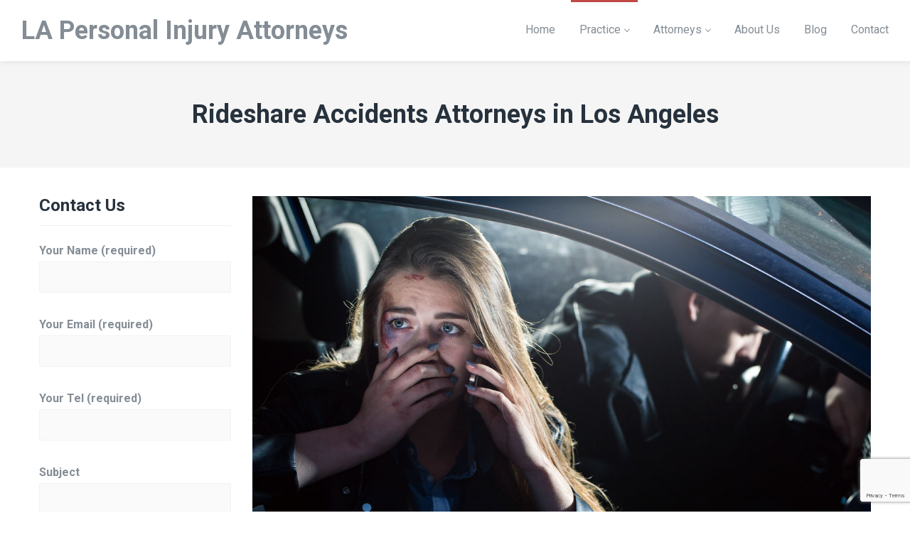

--- FILE ---
content_type: text/html; charset=UTF-8
request_url: https://la-personalinjuryattorneys.com/practice/rideshare-accidents-attorneys-los-angeles/
body_size: 21139
content:
<!DOCTYPE html>
<html lang="en-US">
<head>
    <meta http-equiv="Content-Type" content="text/html; charset=UTF-8">
    <meta name="viewport" content="width=device-width, initial-scale=1, maximum-scale=1">    <meta http-equiv="X-UA-Compatible" content="IE=Edge">
    <link rel="pingback" href="https://la-personalinjuryattorneys.com/xmlrpc.php">
    
        <script type="text/javascript">
            var custom_blog_css = "";
            if (document.getElementById("custom_blog_styles")) {
                document.getElementById("custom_blog_styles").innerHTML += custom_blog_css;
            } else if (custom_blog_css !== "") {
                document.head.innerHTML += '<style id="custom_blog_styles" type="text/css">'+custom_blog_css+'</style>';
            }
        </script>
    <meta name='robots' content='index, follow, max-image-preview:large, max-snippet:-1, max-video-preview:-1' />

	<!-- This site is optimized with the Yoast SEO plugin v26.7 - https://yoast.com/wordpress/plugins/seo/ -->
	<title>Best Rideshare Accidents Attorney in Los Angeles, California</title>
	<meta name="description" content="Top Los Angeles Rideshare Accident Lawyers in California. Looking for the Best Best Rideshare Accidents Attorney in Los Angeles, California." />
	<link rel="canonical" href="https://la-personalinjuryattorneys.com/practice/rideshare-accidents-attorneys-los-angeles/" />
	<meta property="og:locale" content="en_US" />
	<meta property="og:type" content="article" />
	<meta property="og:title" content="Best Rideshare Accidents Attorney in Los Angeles, California" />
	<meta property="og:description" content="Top Los Angeles Rideshare Accident Lawyers in California. Looking for the Best Best Rideshare Accidents Attorney in Los Angeles, California." />
	<meta property="og:url" content="https://la-personalinjuryattorneys.com/practice/rideshare-accidents-attorneys-los-angeles/" />
	<meta property="og:site_name" content="LA Personal Injury Attorneys" />
	<meta property="article:modified_time" content="2022-06-19T17:33:02+00:00" />
	<meta property="og:image" content="https://la-personalinjuryattorneys.com/wp-content/uploads/2020/07/rideshare-accidents-attorney-los-angeles-2-1100-734.jpg" />
	<meta property="og:image:width" content="1170" />
	<meta property="og:image:height" content="877" />
	<meta property="og:image:type" content="image/jpeg" />
	<meta name="twitter:card" content="summary_large_image" />
	<meta name="twitter:label1" content="Est. reading time" />
	<meta name="twitter:data1" content="7 minutes" />
	<script type="application/ld+json" class="yoast-schema-graph">{"@context":"https://schema.org","@graph":[{"@type":"WebPage","@id":"https://la-personalinjuryattorneys.com/practice/rideshare-accidents-attorneys-los-angeles/","url":"https://la-personalinjuryattorneys.com/practice/rideshare-accidents-attorneys-los-angeles/","name":"Best Rideshare Accidents Attorney in Los Angeles, California","isPartOf":{"@id":"https://la-personalinjuryattorneys.com/#website"},"primaryImageOfPage":{"@id":"https://la-personalinjuryattorneys.com/practice/rideshare-accidents-attorneys-los-angeles/#primaryimage"},"image":{"@id":"https://la-personalinjuryattorneys.com/practice/rideshare-accidents-attorneys-los-angeles/#primaryimage"},"thumbnailUrl":"https://la-personalinjuryattorneys.com/wp-content/uploads/2020/07/rideshare-accidents-attorney-los-angeles-2-1100-734.jpg","datePublished":"2022-05-20T02:30:44+00:00","dateModified":"2022-06-19T17:33:02+00:00","description":"Top Los Angeles Rideshare Accident Lawyers in California. Looking for the Best Best Rideshare Accidents Attorney in Los Angeles, California.","breadcrumb":{"@id":"https://la-personalinjuryattorneys.com/practice/rideshare-accidents-attorneys-los-angeles/#breadcrumb"},"inLanguage":"en-US","potentialAction":[{"@type":"ReadAction","target":["https://la-personalinjuryattorneys.com/practice/rideshare-accidents-attorneys-los-angeles/"]}]},{"@type":"ImageObject","inLanguage":"en-US","@id":"https://la-personalinjuryattorneys.com/practice/rideshare-accidents-attorneys-los-angeles/#primaryimage","url":"https://la-personalinjuryattorneys.com/wp-content/uploads/2020/07/rideshare-accidents-attorney-los-angeles-2-1100-734.jpg","contentUrl":"https://la-personalinjuryattorneys.com/wp-content/uploads/2020/07/rideshare-accidents-attorney-los-angeles-2-1100-734.jpg","width":1170,"height":877,"caption":"rideshare accidents attorney los angeles"},{"@type":"BreadcrumbList","@id":"https://la-personalinjuryattorneys.com/practice/rideshare-accidents-attorneys-los-angeles/#breadcrumb","itemListElement":[{"@type":"ListItem","position":1,"name":"Home","item":"https://la-personalinjuryattorneys.com/"},{"@type":"ListItem","position":2,"name":"Practices","item":"https://la-personalinjuryattorneys.com/practice/"},{"@type":"ListItem","position":3,"name":"Rideshare Accidents Attorneys in Los Angeles"}]},{"@type":"WebSite","@id":"https://la-personalinjuryattorneys.com/#website","url":"https://la-personalinjuryattorneys.com/","name":"Best Personal Injury Attorneys Los Angeles","description":"Best Personal Injury Lawyers in Los Angeles","publisher":{"@id":"https://la-personalinjuryattorneys.com/#organization"},"alternateName":"Top Personal Injury Lawyers in Los Angeles, CA","potentialAction":[{"@type":"SearchAction","target":{"@type":"EntryPoint","urlTemplate":"https://la-personalinjuryattorneys.com/?s={search_term_string}"},"query-input":{"@type":"PropertyValueSpecification","valueRequired":true,"valueName":"search_term_string"}}],"inLanguage":"en-US"},{"@type":"Organization","@id":"https://la-personalinjuryattorneys.com/#organization","name":"Los Angeles Personal Injury Attorneys","alternateName":"Best Personal Injury Attorneys in Los Angeles, CA","url":"https://la-personalinjuryattorneys.com/","logo":{"@type":"ImageObject","inLanguage":"en-US","@id":"https://la-personalinjuryattorneys.com/#/schema/logo/image/","url":"https://la-personalinjuryattorneys.com/wp-content/uploads/2017/01/favicon.png","contentUrl":"https://la-personalinjuryattorneys.com/wp-content/uploads/2017/01/favicon.png","width":512,"height":512,"caption":"Los Angeles Personal Injury Attorneys"},"image":{"@id":"https://la-personalinjuryattorneys.com/#/schema/logo/image/"}}]}</script>
	<!-- / Yoast SEO plugin. -->


<link rel='dns-prefetch' href='//www.googletagmanager.com' />
<link rel='dns-prefetch' href='//fonts.googleapis.com' />
<link rel='preconnect' href='https://fonts.gstatic.com' crossorigin />
<link rel="alternate" type="application/rss+xml" title="LA Personal Injury Attorneys &raquo; Feed" href="https://la-personalinjuryattorneys.com/feed/" />
<link rel="alternate" type="application/rss+xml" title="LA Personal Injury Attorneys &raquo; Comments Feed" href="https://la-personalinjuryattorneys.com/comments/feed/" />
<link rel="alternate" title="oEmbed (JSON)" type="application/json+oembed" href="https://la-personalinjuryattorneys.com/wp-json/oembed/1.0/embed?url=https%3A%2F%2Fla-personalinjuryattorneys.com%2Fpractice%2Frideshare-accidents-attorneys-los-angeles%2F" />
<link rel="alternate" title="oEmbed (XML)" type="text/xml+oembed" href="https://la-personalinjuryattorneys.com/wp-json/oembed/1.0/embed?url=https%3A%2F%2Fla-personalinjuryattorneys.com%2Fpractice%2Frideshare-accidents-attorneys-los-angeles%2F&#038;format=xml" />
<style>@media screen and (max-width: 650px) {body {padding-bottom:60px;}}</style><style id='wp-img-auto-sizes-contain-inline-css' type='text/css'>
img:is([sizes=auto i],[sizes^="auto," i]){contain-intrinsic-size:3000px 1500px}
/*# sourceURL=wp-img-auto-sizes-contain-inline-css */
</style>
<link rel='stylesheet' id='sbi_styles-css' href='https://la-personalinjuryattorneys.com/wp-content/plugins/instagram-feed/css/sbi-styles.min.css?ver=6.10.0' type='text/css' media='all' />
<style id='wp-emoji-styles-inline-css' type='text/css'>

	img.wp-smiley, img.emoji {
		display: inline !important;
		border: none !important;
		box-shadow: none !important;
		height: 1em !important;
		width: 1em !important;
		margin: 0 0.07em !important;
		vertical-align: -0.1em !important;
		background: none !important;
		padding: 0 !important;
	}
/*# sourceURL=wp-emoji-styles-inline-css */
</style>
<style id='wp-block-library-inline-css' type='text/css'>
:root{--wp-block-synced-color:#7a00df;--wp-block-synced-color--rgb:122,0,223;--wp-bound-block-color:var(--wp-block-synced-color);--wp-editor-canvas-background:#ddd;--wp-admin-theme-color:#007cba;--wp-admin-theme-color--rgb:0,124,186;--wp-admin-theme-color-darker-10:#006ba1;--wp-admin-theme-color-darker-10--rgb:0,107,160.5;--wp-admin-theme-color-darker-20:#005a87;--wp-admin-theme-color-darker-20--rgb:0,90,135;--wp-admin-border-width-focus:2px}@media (min-resolution:192dpi){:root{--wp-admin-border-width-focus:1.5px}}.wp-element-button{cursor:pointer}:root .has-very-light-gray-background-color{background-color:#eee}:root .has-very-dark-gray-background-color{background-color:#313131}:root .has-very-light-gray-color{color:#eee}:root .has-very-dark-gray-color{color:#313131}:root .has-vivid-green-cyan-to-vivid-cyan-blue-gradient-background{background:linear-gradient(135deg,#00d084,#0693e3)}:root .has-purple-crush-gradient-background{background:linear-gradient(135deg,#34e2e4,#4721fb 50%,#ab1dfe)}:root .has-hazy-dawn-gradient-background{background:linear-gradient(135deg,#faaca8,#dad0ec)}:root .has-subdued-olive-gradient-background{background:linear-gradient(135deg,#fafae1,#67a671)}:root .has-atomic-cream-gradient-background{background:linear-gradient(135deg,#fdd79a,#004a59)}:root .has-nightshade-gradient-background{background:linear-gradient(135deg,#330968,#31cdcf)}:root .has-midnight-gradient-background{background:linear-gradient(135deg,#020381,#2874fc)}:root{--wp--preset--font-size--normal:16px;--wp--preset--font-size--huge:42px}.has-regular-font-size{font-size:1em}.has-larger-font-size{font-size:2.625em}.has-normal-font-size{font-size:var(--wp--preset--font-size--normal)}.has-huge-font-size{font-size:var(--wp--preset--font-size--huge)}.has-text-align-center{text-align:center}.has-text-align-left{text-align:left}.has-text-align-right{text-align:right}.has-fit-text{white-space:nowrap!important}#end-resizable-editor-section{display:none}.aligncenter{clear:both}.items-justified-left{justify-content:flex-start}.items-justified-center{justify-content:center}.items-justified-right{justify-content:flex-end}.items-justified-space-between{justify-content:space-between}.screen-reader-text{border:0;clip-path:inset(50%);height:1px;margin:-1px;overflow:hidden;padding:0;position:absolute;width:1px;word-wrap:normal!important}.screen-reader-text:focus{background-color:#ddd;clip-path:none;color:#444;display:block;font-size:1em;height:auto;left:5px;line-height:normal;padding:15px 23px 14px;text-decoration:none;top:5px;width:auto;z-index:100000}html :where(.has-border-color){border-style:solid}html :where([style*=border-top-color]){border-top-style:solid}html :where([style*=border-right-color]){border-right-style:solid}html :where([style*=border-bottom-color]){border-bottom-style:solid}html :where([style*=border-left-color]){border-left-style:solid}html :where([style*=border-width]){border-style:solid}html :where([style*=border-top-width]){border-top-style:solid}html :where([style*=border-right-width]){border-right-style:solid}html :where([style*=border-bottom-width]){border-bottom-style:solid}html :where([style*=border-left-width]){border-left-style:solid}html :where(img[class*=wp-image-]){height:auto;max-width:100%}:where(figure){margin:0 0 1em}html :where(.is-position-sticky){--wp-admin--admin-bar--position-offset:var(--wp-admin--admin-bar--height,0px)}@media screen and (max-width:600px){html :where(.is-position-sticky){--wp-admin--admin-bar--position-offset:0px}}

/*# sourceURL=wp-block-library-inline-css */
</style><style id='global-styles-inline-css' type='text/css'>
:root{--wp--preset--aspect-ratio--square: 1;--wp--preset--aspect-ratio--4-3: 4/3;--wp--preset--aspect-ratio--3-4: 3/4;--wp--preset--aspect-ratio--3-2: 3/2;--wp--preset--aspect-ratio--2-3: 2/3;--wp--preset--aspect-ratio--16-9: 16/9;--wp--preset--aspect-ratio--9-16: 9/16;--wp--preset--color--black: #000000;--wp--preset--color--cyan-bluish-gray: #abb8c3;--wp--preset--color--white: #ffffff;--wp--preset--color--pale-pink: #f78da7;--wp--preset--color--vivid-red: #cf2e2e;--wp--preset--color--luminous-vivid-orange: #ff6900;--wp--preset--color--luminous-vivid-amber: #fcb900;--wp--preset--color--light-green-cyan: #7bdcb5;--wp--preset--color--vivid-green-cyan: #00d084;--wp--preset--color--pale-cyan-blue: #8ed1fc;--wp--preset--color--vivid-cyan-blue: #0693e3;--wp--preset--color--vivid-purple: #9b51e0;--wp--preset--gradient--vivid-cyan-blue-to-vivid-purple: linear-gradient(135deg,rgb(6,147,227) 0%,rgb(155,81,224) 100%);--wp--preset--gradient--light-green-cyan-to-vivid-green-cyan: linear-gradient(135deg,rgb(122,220,180) 0%,rgb(0,208,130) 100%);--wp--preset--gradient--luminous-vivid-amber-to-luminous-vivid-orange: linear-gradient(135deg,rgb(252,185,0) 0%,rgb(255,105,0) 100%);--wp--preset--gradient--luminous-vivid-orange-to-vivid-red: linear-gradient(135deg,rgb(255,105,0) 0%,rgb(207,46,46) 100%);--wp--preset--gradient--very-light-gray-to-cyan-bluish-gray: linear-gradient(135deg,rgb(238,238,238) 0%,rgb(169,184,195) 100%);--wp--preset--gradient--cool-to-warm-spectrum: linear-gradient(135deg,rgb(74,234,220) 0%,rgb(151,120,209) 20%,rgb(207,42,186) 40%,rgb(238,44,130) 60%,rgb(251,105,98) 80%,rgb(254,248,76) 100%);--wp--preset--gradient--blush-light-purple: linear-gradient(135deg,rgb(255,206,236) 0%,rgb(152,150,240) 100%);--wp--preset--gradient--blush-bordeaux: linear-gradient(135deg,rgb(254,205,165) 0%,rgb(254,45,45) 50%,rgb(107,0,62) 100%);--wp--preset--gradient--luminous-dusk: linear-gradient(135deg,rgb(255,203,112) 0%,rgb(199,81,192) 50%,rgb(65,88,208) 100%);--wp--preset--gradient--pale-ocean: linear-gradient(135deg,rgb(255,245,203) 0%,rgb(182,227,212) 50%,rgb(51,167,181) 100%);--wp--preset--gradient--electric-grass: linear-gradient(135deg,rgb(202,248,128) 0%,rgb(113,206,126) 100%);--wp--preset--gradient--midnight: linear-gradient(135deg,rgb(2,3,129) 0%,rgb(40,116,252) 100%);--wp--preset--font-size--small: 13px;--wp--preset--font-size--medium: 20px;--wp--preset--font-size--large: 36px;--wp--preset--font-size--x-large: 42px;--wp--preset--spacing--20: 0.44rem;--wp--preset--spacing--30: 0.67rem;--wp--preset--spacing--40: 1rem;--wp--preset--spacing--50: 1.5rem;--wp--preset--spacing--60: 2.25rem;--wp--preset--spacing--70: 3.38rem;--wp--preset--spacing--80: 5.06rem;--wp--preset--shadow--natural: 6px 6px 9px rgba(0, 0, 0, 0.2);--wp--preset--shadow--deep: 12px 12px 50px rgba(0, 0, 0, 0.4);--wp--preset--shadow--sharp: 6px 6px 0px rgba(0, 0, 0, 0.2);--wp--preset--shadow--outlined: 6px 6px 0px -3px rgb(255, 255, 255), 6px 6px rgb(0, 0, 0);--wp--preset--shadow--crisp: 6px 6px 0px rgb(0, 0, 0);}:where(.is-layout-flex){gap: 0.5em;}:where(.is-layout-grid){gap: 0.5em;}body .is-layout-flex{display: flex;}.is-layout-flex{flex-wrap: wrap;align-items: center;}.is-layout-flex > :is(*, div){margin: 0;}body .is-layout-grid{display: grid;}.is-layout-grid > :is(*, div){margin: 0;}:where(.wp-block-columns.is-layout-flex){gap: 2em;}:where(.wp-block-columns.is-layout-grid){gap: 2em;}:where(.wp-block-post-template.is-layout-flex){gap: 1.25em;}:where(.wp-block-post-template.is-layout-grid){gap: 1.25em;}.has-black-color{color: var(--wp--preset--color--black) !important;}.has-cyan-bluish-gray-color{color: var(--wp--preset--color--cyan-bluish-gray) !important;}.has-white-color{color: var(--wp--preset--color--white) !important;}.has-pale-pink-color{color: var(--wp--preset--color--pale-pink) !important;}.has-vivid-red-color{color: var(--wp--preset--color--vivid-red) !important;}.has-luminous-vivid-orange-color{color: var(--wp--preset--color--luminous-vivid-orange) !important;}.has-luminous-vivid-amber-color{color: var(--wp--preset--color--luminous-vivid-amber) !important;}.has-light-green-cyan-color{color: var(--wp--preset--color--light-green-cyan) !important;}.has-vivid-green-cyan-color{color: var(--wp--preset--color--vivid-green-cyan) !important;}.has-pale-cyan-blue-color{color: var(--wp--preset--color--pale-cyan-blue) !important;}.has-vivid-cyan-blue-color{color: var(--wp--preset--color--vivid-cyan-blue) !important;}.has-vivid-purple-color{color: var(--wp--preset--color--vivid-purple) !important;}.has-black-background-color{background-color: var(--wp--preset--color--black) !important;}.has-cyan-bluish-gray-background-color{background-color: var(--wp--preset--color--cyan-bluish-gray) !important;}.has-white-background-color{background-color: var(--wp--preset--color--white) !important;}.has-pale-pink-background-color{background-color: var(--wp--preset--color--pale-pink) !important;}.has-vivid-red-background-color{background-color: var(--wp--preset--color--vivid-red) !important;}.has-luminous-vivid-orange-background-color{background-color: var(--wp--preset--color--luminous-vivid-orange) !important;}.has-luminous-vivid-amber-background-color{background-color: var(--wp--preset--color--luminous-vivid-amber) !important;}.has-light-green-cyan-background-color{background-color: var(--wp--preset--color--light-green-cyan) !important;}.has-vivid-green-cyan-background-color{background-color: var(--wp--preset--color--vivid-green-cyan) !important;}.has-pale-cyan-blue-background-color{background-color: var(--wp--preset--color--pale-cyan-blue) !important;}.has-vivid-cyan-blue-background-color{background-color: var(--wp--preset--color--vivid-cyan-blue) !important;}.has-vivid-purple-background-color{background-color: var(--wp--preset--color--vivid-purple) !important;}.has-black-border-color{border-color: var(--wp--preset--color--black) !important;}.has-cyan-bluish-gray-border-color{border-color: var(--wp--preset--color--cyan-bluish-gray) !important;}.has-white-border-color{border-color: var(--wp--preset--color--white) !important;}.has-pale-pink-border-color{border-color: var(--wp--preset--color--pale-pink) !important;}.has-vivid-red-border-color{border-color: var(--wp--preset--color--vivid-red) !important;}.has-luminous-vivid-orange-border-color{border-color: var(--wp--preset--color--luminous-vivid-orange) !important;}.has-luminous-vivid-amber-border-color{border-color: var(--wp--preset--color--luminous-vivid-amber) !important;}.has-light-green-cyan-border-color{border-color: var(--wp--preset--color--light-green-cyan) !important;}.has-vivid-green-cyan-border-color{border-color: var(--wp--preset--color--vivid-green-cyan) !important;}.has-pale-cyan-blue-border-color{border-color: var(--wp--preset--color--pale-cyan-blue) !important;}.has-vivid-cyan-blue-border-color{border-color: var(--wp--preset--color--vivid-cyan-blue) !important;}.has-vivid-purple-border-color{border-color: var(--wp--preset--color--vivid-purple) !important;}.has-vivid-cyan-blue-to-vivid-purple-gradient-background{background: var(--wp--preset--gradient--vivid-cyan-blue-to-vivid-purple) !important;}.has-light-green-cyan-to-vivid-green-cyan-gradient-background{background: var(--wp--preset--gradient--light-green-cyan-to-vivid-green-cyan) !important;}.has-luminous-vivid-amber-to-luminous-vivid-orange-gradient-background{background: var(--wp--preset--gradient--luminous-vivid-amber-to-luminous-vivid-orange) !important;}.has-luminous-vivid-orange-to-vivid-red-gradient-background{background: var(--wp--preset--gradient--luminous-vivid-orange-to-vivid-red) !important;}.has-very-light-gray-to-cyan-bluish-gray-gradient-background{background: var(--wp--preset--gradient--very-light-gray-to-cyan-bluish-gray) !important;}.has-cool-to-warm-spectrum-gradient-background{background: var(--wp--preset--gradient--cool-to-warm-spectrum) !important;}.has-blush-light-purple-gradient-background{background: var(--wp--preset--gradient--blush-light-purple) !important;}.has-blush-bordeaux-gradient-background{background: var(--wp--preset--gradient--blush-bordeaux) !important;}.has-luminous-dusk-gradient-background{background: var(--wp--preset--gradient--luminous-dusk) !important;}.has-pale-ocean-gradient-background{background: var(--wp--preset--gradient--pale-ocean) !important;}.has-electric-grass-gradient-background{background: var(--wp--preset--gradient--electric-grass) !important;}.has-midnight-gradient-background{background: var(--wp--preset--gradient--midnight) !important;}.has-small-font-size{font-size: var(--wp--preset--font-size--small) !important;}.has-medium-font-size{font-size: var(--wp--preset--font-size--medium) !important;}.has-large-font-size{font-size: var(--wp--preset--font-size--large) !important;}.has-x-large-font-size{font-size: var(--wp--preset--font-size--x-large) !important;}
/*# sourceURL=global-styles-inline-css */
</style>

<style id='classic-theme-styles-inline-css' type='text/css'>
/*! This file is auto-generated */
.wp-block-button__link{color:#fff;background-color:#32373c;border-radius:9999px;box-shadow:none;text-decoration:none;padding:calc(.667em + 2px) calc(1.333em + 2px);font-size:1.125em}.wp-block-file__button{background:#32373c;color:#fff;text-decoration:none}
/*# sourceURL=/wp-includes/css/classic-themes.min.css */
</style>
<link rel='stylesheet' id='contact-form-7-css' href='https://la-personalinjuryattorneys.com/wp-content/plugins/contact-form-7/includes/css/styles.css?ver=6.1.4' type='text/css' media='all' />
<link rel='stylesheet' id='gt3-parent-style-css' href='https://la-personalinjuryattorneys.com/wp-content/themes/wizelaw/style.css?ver=6.9' type='text/css' media='all' />
<link rel='stylesheet' id='default_style-css' href='https://la-personalinjuryattorneys.com/wp-content/themes/wizelaw-child/style.css?ver=6.9' type='text/css' media='all' />
<link rel='stylesheet' id='font_awesome-css' href='https://la-personalinjuryattorneys.com/wp-content/themes/wizelaw/css/font-awesome.min.css?ver=6.9' type='text/css' media='all' />
<link rel='stylesheet' id='gt3_theme-css' href='https://la-personalinjuryattorneys.com/wp-content/themes/wizelaw/css/theme.css?ver=6.9' type='text/css' media='all' />
<link rel='stylesheet' id='gt3_composer-css' href='https://la-personalinjuryattorneys.com/wp-content/themes/wizelaw/css/base_composer.css?ver=6.9' type='text/css' media='all' />
<style id='gt3_composer-inline-css' type='text/css'>
/* Custom CSS */*{}body{font-family:Roboto;}body {background:#FFFFFF;font-size:16px;line-height:30px;font-weight:300;color: #848d95;}/* Custom Fonts */h1, h1 span, h1 a,h2, h2 span, h2 a,h3, h3 span, h3 a,h4, h4 span, h4 a,h5, h5 span, h5 a,h6, h6 span, h6 a,.calendar_wrap tbody,.tagcloud a:hover,.vc_tta.vc_general .vc_tta-tab,.countdown-amount,.woocommerce table.shop_table thead th,.woocommerce table.shop_table td,.woocommerce table.shop_table .product-quantity .qty,.woocommerce table.shop_table tbody:first-child tr:first-child th,.woocommerce-cart .cart_totals table.shop_table tr th,.woocommerce form.woocommerce-checkout .form-row label,.woocommerce ul.product_list_widget li a,.gt3_header_builder_cart_component__cart-container .total strong,.woocommerce .bottom_header .header_bar p{color: #27323d;}h1, h1 span, h1 a,h2, h2 span, h2 a,h3, h3 span, h3 a,h4, h4 span, h4 a,h5, h5 span, h5 a,h6, h6 span, h6 a,.countdown-amount,.strip_template .strip-item a span,.column1 .item_title a,.index_number,.price_item_btn a,.prev_next_links a b,.shortcode_tab_item_title,.widget.widget_posts .recent_posts li > .recent_posts_content .post_title a{font-family: Roboto;font-weight: 700}h1, h1 a, h1 span {font-size:36px;line-height:40px;}h2, h2 a, h2 span {font-size:28px;line-height:30px;}h3, h3 a, h3 span,.sidepanel .title {font-size:24px;line-height:26px;}h4, h4 a, h4 span,.prev_next_links a b {font-size:18px;line-height:24px;}h5, h5 a, h5 span {font-size:16px;line-height:24px;}h6, h6 a, h6 span {font-size:14px;line-height:24px;}.diagram_item .chart,.item_title a ,.contentarea ul,body .vc_pie_chart .vc_pie_chart_value,.woocommerce.widget_product_categories ul li,.single-product.woocommerce div.product .product_meta > *{color:#27323d;}.vc_row .vc_progress_bar:not(.vc_progress-bar-color-custom) .vc_single_bar .vc_label:not([style*="color"]) {color: #27323d !important;}/* Theme color */blockquote:before,a,.widget.widget_archive ul li:hover:before,.widget.widget_categories ul li:hover:before,.widget.widget_pages ul li:hover:before,.widget.widget_meta ul li:hover:before,.widget.widget_recent_comments ul li:hover:before,.widget.widget_recent_entries ul li:hover:before,.widget.widget_nav_menu ul li:hover:before,.widget.widget_archive ul li:hover > a,.widget.widget_categories ul li:hover > a,.widget.widget_pages ul li:hover > a,.widget.widget_meta ul li:hover > a,.widget.widget_recent_comments ul li:hover > a,.widget.widget_recent_entries ul li:hover > a,.widget.widget_nav_menu ul li:hover > a,.top_footer .widget.widget_archive ul li > a:hover,.top_footer .widget.widget_categories ul li > a:hover,.top_footer .widget.widget_pages ul li > a:hover,.top_footer .widget.widget_meta ul li > a:hover,.top_footer .widget.widget_recent_comments ul li > a:hover,.top_footer .widget.widget_recent_entries ul li > a:hover,.top_footer .widget.widget_nav_menu ul li > a:hover,.recent_posts_content .listing_meta,.calendar_wrap thead,.gt3_practice_list__image-holder i,.load_more_works:hover,.price_item .shortcode_button:hover,.price_item .shortcode_button.alt,.copyright a:hover,.woocommerce.widget_product_categories ul li:hover,.main_wrapper .woocommerce.widget_product_categories ul li:hover:before,.woocommerce ul.product_list_widget li a:hover{color: #C24747;}.price_item .item_cost_wrapper .bg-color,.main_menu_container .menu_item_line,.gt3_practice_list__link:before,.load_more_works,.content-container .vc_progress_bar .vc_single_bar .vc_bar,.countdown-period,.woocommerce ul.products li.product .gt3_woocommerce_open_control_tag .button, .woocommerce-page ul.products li.product .gt3_woocommerce_open_control_tag .button,.woocommerce nav.woocommerce-pagination ul li span.current,.woocommerce #respond input#submit.alt:hover, .woocommerce a.button.alt:hover, .woocommerce button.button.alt:hover, .woocommerce input.button.alt:hover,.woocommerce div.product > .woocommerce-tabs ul.tabs li.active a,.woocommerce .woocommerce-message a.button:hover,.woocommerce .cart .button:hover,.woocommerce-cart table.cart td.actions > .button:hover,.woocommerce button.button:hover,.woocommerce a.button:hover,.woocommerce #payment #place_order:hover, .woocommerce-page #payment #place_order:hover,.woo_mini-count > span:not(:empty){background-color: #C24747;}.widget_search .search_form:before,.calendar_wrap caption,.widget .calendar_wrap table td#today:before,.price_item .shortcode_button,.price_item .shortcode_button.alt:hover,body .vc_tta.vc_general .vc_tta-tab.vc_active>a,body .vc_tta.vc_tta-tabs .vc_tta-panel.vc_active .vc_tta-panel-heading .vc_tta-panel-title>a,.vc_row .vc_toggle_icon,.wc-proceed-to-checkout a.checkout-button.button.alt.wc-forward,.woocommerce div.product button.single_add_to_cart_button.button.alt{background: #C24747;}.gt3_module_button a,input[type="submit"],#back_to_top:hover,.woocommerce-product-search button[type="submit"]{border-color: #C24747;background: #C24747;}.gt3_submit_wrapper,form.woocommerce-product-search:before{background: #C24747;}input[type="submit"]:hover,.woocommerce #reviews #respond input#submit:hover,.gt3_submit_wrapper:hover > i,.single-product.woocommerce div.product .product_meta a:hover,.woocommerce-message:before{color:#C24747;}.price_item .shortcode_button,.load_more_works,body.wpb-js-composer .vc_row .vc_tta.vc_tta-style-accordion_alternative .vc_tta-controls-icon.vc_tta-controls-icon-plus::before,body.wpb-js-composer .vc_row .vc_tta.vc_tta-style-accordion_alternative .vc_tta-controls-icon.vc_tta-controls-icon-plus::after,body.wpb-js-composer .vc_row .vc_tta.vc_tta-style-accordion_alternative .vc_tta-controls-icon.vc_tta-controls-icon-chevron::before,body.wpb-js-composer .vc_row .vc_tta.vc_tta-style-accordion_alternative .vc_tta-controls-icon.vc_tta-controls-icon-triangle::before,body.wpb-js-composer .vc_row .vc_tta.vc_tta-accordion.vc_tta-style-accordion_solid .vc_tta-controls-icon:before,body.wpb-js-composer .vc_row .vc_tta.vc_tta-accordion.vc_tta-style-accordion_solid .vc_tta-controls-icon:after,body.wpb-js-composer .vc_row .vc_tta.vc_tta-accordion.vc_tta-style-accordion_bordered .vc_tta-controls-icon:before,body.wpb-js-composer .vc_row .vc_tta.vc_tta-accordion.vc_tta-style-accordion_bordered .vc_tta-controls-icon:after,body.wpb-js-composer .vc_row .vc_toggle_accordion_alternative .vc_toggle_icon:before,body.wpb-js-composer .vc_row .vc_toggle_accordion_alternative .vc_toggle_icon:after,body.wpb-js-composer .vc_row .vc_toggle_accordion_solid .vc_toggle_icon:before,body.wpb-js-composer .vc_row .vc_toggle_accordion_solid .vc_toggle_icon:after,body.wpb-js-composer .vc_row .vc_toggle_accordion_bordered .vc_toggle_icon:before,body.wpb-js-composer .vc_row .vc_toggle_accordion_bordered .vc_toggle_icon:after{border-color: #C24747;}.gt3_module_button a:hover,.woocommerce-message{border-color: #C24747;}.isotope-filter a:hover,.isotope-filter a.active,.gt3_practice_list__filter a:hover, .gt3_practice_list__filter a.active {border-bottom-color: #C24747;}.gt3_module_button a:hover,.gt3_module_button a:hover .gt3_btn_icon.fa {color: #C24747;}.widget_nav_menu .menu .menu-item:before,.vc_row .vc_tta .vc_tta-controls-icon,.gt3_icon_box__link a:before,.module_team .view_all_link:before,form.woocommerce-product-search.gt3_search_form:before,.woocommerce .widget_price_filter .ui-slider .ui-slider-range, .woocommerce .widget_price_filter .ui-slider .ui-widget-header,.woocommerce .widget_price_filter .ui-slider .ui-slider-handle,.woocommerce .widget_price_filter .price_slider_amount .button:hover,.woocommerce .widget_shopping_cart .buttons a:hover, .woocommerce.widget_shopping_cart .buttons a:hover{background-color: #C24747;}.single-member-page .member-icon:hover,.widget_nav_menu .menu .menu-item:hover>a,.single-member-page .team-link:hover,.module_team .view_all_link{color: #C24747;}.module_team .view_all_link:after {border-color: #C24747;}/* menu fonts */.main-menu>ul,.main-menu>div>ul{font-family:Roboto;font-weight:400;line-height:20px;font-size:16px;}/* sub menu styles */.main-menu ul li ul,.main_header .header_search__inner .search_form,.mobile_menu_container{background-color: rgba(39,50,61,0.9) ;color: #ffffff ;}/* bog */.listing_meta a,.post_share > a,.share_wrap a span,.like_count,.likes_block .icon,ul.pagerblock li a,ul.pagerblock li span,.gt3_module_featured_posts .listing_meta a:hover,.recent_posts .listing_meta a:hover,.comment_info .listing_meta a:hover,.comment-reply-link,.single-product.woocommerce div.product .product_meta .sku,.single-product.woocommerce div.product .product_meta a,.gt3_header_builder_cart_component__cart-container{color: #848d95;}.listing_meta a:hover,.blogpost_title a:hover,.post_share > a:hover:before,.post_share:hover > a:before,.gt3_module_featured_posts .listing_meta,.gt3_module_featured_posts .listing_meta a,.recent_posts .listing_meta a,.widget.widget_posts .recent_posts li > .recent_posts_content .post_title a:hover,.comment_info .listing_meta,.comment_info .listing_meta a,.comment-reply-link:hover {color: #C24747;}.blogpost_title i {color: #C24747;}.learn_more:hover,.module_team .view_all_link:hover,.woocommerce div.product .woocommerce-tabs ul.tabs li a{color: #27323d;}.module_team .view_all_link:hover:before {background-color: #27323d;}.module_team .view_all_link:hover:after,.woocommerce .bottom_header .header_bar p {border-color: #27323d;}.learn_more span,.gt3_module_title .carousel_arrows a:hover span,.prev_next_links a span i {background: #C24747;}.learn_more span:before,.gt3_module_title .carousel_arrows a:hover span:before,.prev_next_links a span i:before,.gt3_header_builder_cart_component.woocommerce .buttons .button:hover{border-color: #C24747;}.learn_more:hover span,.gt3_module_title .carousel_arrows a span {background: #27323d;}.learn_more:hover span:before,.gt3_module_title .carousel_arrows a span:before {border-color: #27323d;}.likes_block:hover .icon,.likes_block.already_liked .icon,.isotope-filter a:hover,.isotope-filter a.active {color: #C24747;}.post_media_info,.main_wrapper .gt3_product_list_nav li .product_list_nav_text .nav_text {color: #27323d;}.post_media_info:before {background: #27323d;}.pagerblock li a:hover,.pagerblock li a:focus {background: #27323d;}ul.pagerblock li a.current,ul.pagerblock li span {background: #C24747;}.gt3_module_title .external_link .learn_more {line-height:30px;}.blog_type1 .blog_post_preview:before {background: #27323d;}.post_share > a:before,.share_wrap a span {font-size:16px;}ol.commentlist:after {background:#FFFFFF;}h3#reply-title a,.comment_author_says a:hover,.prev_next_links a:hover b,.dropcap,.gt3_custom_text a,.gt3_custom_button i {color: #C24747;}h3#reply-title a:hover,.comment_author_says,.comment_author_says a,.prev_next_links a b {color: #27323d;}.main_wrapper ul li:before,.main_footer ul li:before {color: #27323d;}input[type="date"],input[type="email"],input[type="number"],input[type="password"],input[type="search"],input[type="tel"],input[type="text"],input[type="url"],select,textarea {font-family:Roboto;}::-moz-selection{background: #C24747;}::selection{background: #C24747;}.sticky_header .logo_container > a,.sticky_header .logo_container > a > img{max-height: 90px !important;}.main_header .sticky_header .header_search{height: 100px !important;}.gt3_services_box_content {background: #C24747;font-size:16px;line-height:30px;font-family:Roboto;font-weight:300;}.gt3_services_img_bg {background-color: #C24747;}.main_wrapper ul.gt3_list_check li:before,.main_wrapper ul.gt3_list_check_circle li:before,.main_wrapper ul.gt3_list_check_square li:before,.main_wrapper ul.gt3_list_angle_right li:before,.main_wrapper ul.gt3_list_plus li:before,.main_wrapper ul.gt3_list_times li:before {color: #C24747;}.top_footer .widget-title,.widget.widget_posts .recent_posts li > .recent_posts_content .post_title a,.top_footer .widget.widget_archive ul li > a,.top_footer .widget.widget_categories ul li > a,.top_footer .widget.widget_pages ul li > a,.top_footer .widget.widget_meta ul li > a,.top_footer .widget.widget_recent_comments ul li > a,.top_footer .widget.widget_recent_entries ul li > a,.top_footer .widget.widget_nav_menu ul li > a,.top_footer strong{color: #27323d ;}.top_footer{color: #848d95;}.main_footer .copyright{color: #848d95;}.toggle-inner, .toggle-inner:before, .toggle-inner:after{background-color:#848d95;}/* Custom Css */
/*# sourceURL=gt3_composer-inline-css */
</style>
<link rel='stylesheet' id='gt3_responsive-css' href='https://la-personalinjuryattorneys.com/wp-content/themes/wizelaw/css/responsive.css?ver=6.9' type='text/css' media='all' />
<link rel='stylesheet' id='vc_font_awesome_5_shims-css' href='https://la-personalinjuryattorneys.com/wp-content/plugins/js_composer/assets/lib/vendor/node_modules/@fortawesome/fontawesome-free/css/v4-shims.min.css?ver=8.2' type='text/css' media='all' />
<link rel='stylesheet' id='vc_font_awesome_5-css' href='https://la-personalinjuryattorneys.com/wp-content/plugins/js_composer/assets/lib/vendor/node_modules/@fortawesome/fontawesome-free/css/all.min.css?ver=8.2' type='text/css' media='all' />
<link rel="preload" as="style" href="https://fonts.googleapis.com/css?family=Roboto:100,300,400,500,700,900,100italic,300italic,400italic,500italic,700italic,900italic&#038;display=swap&#038;ver=1740010382" /><link rel="stylesheet" href="https://fonts.googleapis.com/css?family=Roboto:100,300,400,500,700,900,100italic,300italic,400italic,500italic,700italic,900italic&#038;display=swap&#038;ver=1740010382" media="print" onload="this.media='all'"><noscript><link rel="stylesheet" href="https://fonts.googleapis.com/css?family=Roboto:100,300,400,500,700,900,100italic,300italic,400italic,500italic,700italic,900italic&#038;display=swap&#038;ver=1740010382" /></noscript><link rel='stylesheet' id='call-now-button-modern-style-css' href='https://la-personalinjuryattorneys.com/wp-content/plugins/call-now-button/resources/style/modern.css?ver=1.5.5' type='text/css' media='all' />
<script type="text/javascript" src="https://la-personalinjuryattorneys.com/wp-includes/js/jquery/jquery.min.js?ver=3.7.1" id="jquery-core-js"></script>
<script type="text/javascript" src="https://la-personalinjuryattorneys.com/wp-includes/js/jquery/jquery-migrate.min.js?ver=3.4.1" id="jquery-migrate-js"></script>
<script type="text/javascript" src="//la-personalinjuryattorneys.com/wp-content/plugins/revslider/sr6/assets/js/rbtools.min.js?ver=6.7.28" async id="tp-tools-js"></script>
<script type="text/javascript" src="//la-personalinjuryattorneys.com/wp-content/plugins/revslider/sr6/assets/js/rs6.min.js?ver=6.7.28" async id="revmin-js"></script>
<script type="text/javascript" src="https://la-personalinjuryattorneys.com/wp-content/themes/wizelaw/js/waypoint.js?ver=6.9" id="gt3_waypoint_js-js"></script>

<!-- Google tag (gtag.js) snippet added by Site Kit -->
<!-- Google Analytics snippet added by Site Kit -->
<script type="text/javascript" src="https://www.googletagmanager.com/gtag/js?id=GT-M6P6KDL5" id="google_gtagjs-js" async></script>
<script type="text/javascript" id="google_gtagjs-js-after">
/* <![CDATA[ */
window.dataLayer = window.dataLayer || [];function gtag(){dataLayer.push(arguments);}
gtag("set","linker",{"domains":["la-personalinjuryattorneys.com"]});
gtag("js", new Date());
gtag("set", "developer_id.dZTNiMT", true);
gtag("config", "GT-M6P6KDL5");
 window._googlesitekit = window._googlesitekit || {}; window._googlesitekit.throttledEvents = []; window._googlesitekit.gtagEvent = (name, data) => { var key = JSON.stringify( { name, data } ); if ( !! window._googlesitekit.throttledEvents[ key ] ) { return; } window._googlesitekit.throttledEvents[ key ] = true; setTimeout( () => { delete window._googlesitekit.throttledEvents[ key ]; }, 5 ); gtag( "event", name, { ...data, event_source: "site-kit" } ); }; 
//# sourceURL=google_gtagjs-js-after
/* ]]> */
</script>
<script></script><link rel="https://api.w.org/" href="https://la-personalinjuryattorneys.com/wp-json/" /><link rel="EditURI" type="application/rsd+xml" title="RSD" href="https://la-personalinjuryattorneys.com/xmlrpc.php?rsd" />
<meta name="generator" content="WordPress 6.9" />
<link rel='shortlink' href='https://la-personalinjuryattorneys.com/?p=1612' />
<meta name="generator" content="Site Kit by Google 1.170.0" /><meta name="framework" content="Redux 4.3.2" /><script src="https://analytics.ahrefs.com/analytics.js" data-key="pEeviTubyBgMGlJ/EcyMgQ" async></script>
<link rel="icon" type="image/png" href="/favicon-96x96.png" sizes="96x96" />
<link rel="icon" type="image/svg+xml" href="/favicon.svg" />
<link rel="shortcut icon" href="/favicon.ico" />
<link rel="apple-touch-icon" sizes="180x180" href="/apple-touch-icon.png" />
<meta name="apple-mobile-web-app-title" content="LA Personal Injury Attorneys" />
<link rel="manifest" href="/site.webmanifest" />		<script type="text/javascript">
			var _statcounter = _statcounter || [];
			_statcounter.push({"tags": {"author": "LosAngelesAutoCarAccident"}});
		</script>
		    <script type="text/javascript">
	    "use strict";
        var gt3_ajaxurl = "https://la-personalinjuryattorneys.com/wp-admin/admin-ajax.php";
    </script>
    <meta name="generator" content="Powered by WPBakery Page Builder - drag and drop page builder for WordPress."/>
<meta name="generator" content="Powered by Slider Revolution 6.7.28 - responsive, Mobile-Friendly Slider Plugin for WordPress with comfortable drag and drop interface." />
<script>function setREVStartSize(e){
			//window.requestAnimationFrame(function() {
				window.RSIW = window.RSIW===undefined ? window.innerWidth : window.RSIW;
				window.RSIH = window.RSIH===undefined ? window.innerHeight : window.RSIH;
				try {
					var pw = document.getElementById(e.c).parentNode.offsetWidth,
						newh;
					pw = pw===0 || isNaN(pw) || (e.l=="fullwidth" || e.layout=="fullwidth") ? window.RSIW : pw;
					e.tabw = e.tabw===undefined ? 0 : parseInt(e.tabw);
					e.thumbw = e.thumbw===undefined ? 0 : parseInt(e.thumbw);
					e.tabh = e.tabh===undefined ? 0 : parseInt(e.tabh);
					e.thumbh = e.thumbh===undefined ? 0 : parseInt(e.thumbh);
					e.tabhide = e.tabhide===undefined ? 0 : parseInt(e.tabhide);
					e.thumbhide = e.thumbhide===undefined ? 0 : parseInt(e.thumbhide);
					e.mh = e.mh===undefined || e.mh=="" || e.mh==="auto" ? 0 : parseInt(e.mh,0);
					if(e.layout==="fullscreen" || e.l==="fullscreen")
						newh = Math.max(e.mh,window.RSIH);
					else{
						e.gw = Array.isArray(e.gw) ? e.gw : [e.gw];
						for (var i in e.rl) if (e.gw[i]===undefined || e.gw[i]===0) e.gw[i] = e.gw[i-1];
						e.gh = e.el===undefined || e.el==="" || (Array.isArray(e.el) && e.el.length==0)? e.gh : e.el;
						e.gh = Array.isArray(e.gh) ? e.gh : [e.gh];
						for (var i in e.rl) if (e.gh[i]===undefined || e.gh[i]===0) e.gh[i] = e.gh[i-1];
											
						var nl = new Array(e.rl.length),
							ix = 0,
							sl;
						e.tabw = e.tabhide>=pw ? 0 : e.tabw;
						e.thumbw = e.thumbhide>=pw ? 0 : e.thumbw;
						e.tabh = e.tabhide>=pw ? 0 : e.tabh;
						e.thumbh = e.thumbhide>=pw ? 0 : e.thumbh;
						for (var i in e.rl) nl[i] = e.rl[i]<window.RSIW ? 0 : e.rl[i];
						sl = nl[0];
						for (var i in nl) if (sl>nl[i] && nl[i]>0) { sl = nl[i]; ix=i;}
						var m = pw>(e.gw[ix]+e.tabw+e.thumbw) ? 1 : (pw-(e.tabw+e.thumbw)) / (e.gw[ix]);
						newh =  (e.gh[ix] * m) + (e.tabh + e.thumbh);
					}
					var el = document.getElementById(e.c);
					if (el!==null && el) el.style.height = newh+"px";
					el = document.getElementById(e.c+"_wrapper");
					if (el!==null && el) {
						el.style.height = newh+"px";
						el.style.display = "block";
					}
				} catch(e){
					console.log("Failure at Presize of Slider:" + e)
				}
			//});
		  };</script>
<style id="wizelaw-dynamic-css" title="dynamic-css" class="redux-options-output">.gt3-footer{padding-top:55px;padding-right:0px;padding-bottom:25px;padding-left:0px;}</style><script type='text/javascript'>
jQuery(document).ready(function(){

});
</script><noscript><style> .wpb_animate_when_almost_visible { opacity: 1; }</style></noscript><link rel='stylesheet' id='rs-plugin-settings-css' href='//la-personalinjuryattorneys.com/wp-content/plugins/revslider/sr6/assets/css/rs6.css?ver=6.7.28' type='text/css' media='all' />
<style id='rs-plugin-settings-inline-css' type='text/css'>
#rs-demo-id {}
/*# sourceURL=rs-plugin-settings-inline-css */
</style>
</head>

<body class="wp-singular practice-template-default single single-practice postid-1612 wp-theme-wizelaw wp-child-theme-wizelaw-child wpb-js-composer js-comp-ver-8.2 vc_responsive" data-theme-color="#C24747">
	    <header class='main_header header_shadow' style="background-color: rgba(255,255,255,0.99);color: #848d95;"><div class='bottom_header_wrapper'><div class='fullwidth-wrapper'><div class='bottom_header empty_center_side' style="height:86px;"><div class='Leftalignside header_side'><div class='header_side_container'><div class='logo_container'><a href='https://la-personalinjuryattorneys.com/' style="max-height:77px;"><h1 class="site-title">LA Personal Injury Attorneys</h1></a></div></div></div><div class='Centeralignside header_side'></div><div class='Rightalignside header_side'><div class='header_side_container'><nav class='main-menu main_menu_container menu_line_enable'><ul id="menu-main-menu" class="menu"><li id="menu-item-1460" class="menu-item menu-item-type-post_type menu-item-object-page menu-item-home menu-item-1460"><a href="https://la-personalinjuryattorneys.com/"><span>Home</span></a></li>
<li id="menu-item-1480" class="menu-item menu-item-type-post_type menu-item-object-page current-menu-ancestor current-menu-parent current_page_parent current_page_ancestor menu-item-has-children menu-item-1480"><a href="https://la-personalinjuryattorneys.com/practice-areas/"><span>Practice</span></a>
<ul class="sub-menu">
	<li id="menu-item-1536" class="menu-item menu-item-type-post_type menu-item-object-practice menu-item-1536"><a href="https://la-personalinjuryattorneys.com/practice/auto-accidents-attorneys-los-angeles/"><span>Auto Accidents</span></a></li>
	<li id="menu-item-1640" class="menu-item menu-item-type-post_type menu-item-object-practice menu-item-1640"><a href="https://la-personalinjuryattorneys.com/practice/brain-injury-accidents-attorneys-los-angeles/"><span>Brain Injury Accidents</span></a></li>
	<li id="menu-item-1657" class="menu-item menu-item-type-post_type menu-item-object-practice menu-item-1657"><a href="https://la-personalinjuryattorneys.com/practice/dog-bite-injury-attorneys-los-angeles/"><span>Dog Bite Injury</span></a></li>
	<li id="menu-item-1615" class="menu-item menu-item-type-post_type menu-item-object-practice menu-item-1615"><a href="https://la-personalinjuryattorneys.com/practice/electric-scooter-accidents-attorney-los-angeles/"><span>e-Scooter Accidents</span></a></li>
	<li id="menu-item-1617" class="menu-item menu-item-type-post_type menu-item-object-practice menu-item-1617"><a href="https://la-personalinjuryattorneys.com/practice/motorcycle-accidents-attorneys-los-angeles/"><span>Motorcycle Accidents</span></a></li>
	<li id="menu-item-1661" class="menu-item menu-item-type-post_type menu-item-object-practice menu-item-1661"><a href="https://la-personalinjuryattorneys.com/practice/pedestrian-accidents-attorneys-los-angeles/"><span>Pedestrian Accidents</span></a></li>
	<li id="menu-item-1616" class="menu-item menu-item-type-post_type menu-item-object-practice current-menu-item menu-item-1616"><a href="https://la-personalinjuryattorneys.com/practice/rideshare-accidents-attorneys-los-angeles/" aria-current="page"><span>Rideshare Accidents</span></a></li>
	<li id="menu-item-1618" class="menu-item menu-item-type-post_type menu-item-object-practice menu-item-1618"><a href="https://la-personalinjuryattorneys.com/practice/truck-accidents-attorneys-los-angeles/"><span>Truck Accidents</span></a></li>
	<li id="menu-item-1653" class="menu-item menu-item-type-post_type menu-item-object-practice menu-item-1653"><a href="https://la-personalinjuryattorneys.com/practice/wrongful-death-lawsuits-attorneys-los-angeles/"><span>Wrongful Death</span></a></li>
</ul>
</li>
<li id="menu-item-1452" class="menu-item menu-item-type-custom menu-item-object-custom menu-item-has-children menu-item-1452"><a href="/attorneys/"><span>Attorneys</span></a>
<ul class="sub-menu">
	<li id="menu-item-1609" class="menu-item menu-item-type-post_type menu-item-object-team menu-item-1609"><a href="https://la-personalinjuryattorneys.com/team/marc-lazarus/"><span>Marc Lazarus</span></a></li>
</ul>
</li>
<li id="menu-item-1490" class="menu-item menu-item-type-post_type menu-item-object-page menu-item-1490"><a href="https://la-personalinjuryattorneys.com/about-us/"><span>About Us</span></a></li>
<li id="menu-item-1540" class="menu-item menu-item-type-post_type menu-item-object-page current_page_parent menu-item-1540"><a href="https://la-personalinjuryattorneys.com/blog/"><span>Blog</span></a></li>
<li id="menu-item-1494" class="menu-item menu-item-type-post_type menu-item-object-page menu-item-1494"><a href="https://la-personalinjuryattorneys.com/contact/"><span>Contact</span></a></li>
</ul></nav><div class="mobile-navigation-toggle"><div class="toggle-box"><div class="toggle-inner"></div></div></div></div></div></div></div><div class='mobile_menu_container'><div class='fullwidth-wrapper'><nav class='main-menu'><ul id="menu-main-menu-1" class="menu"><li class="menu-item menu-item-type-post_type menu-item-object-page menu-item-home menu-item-1460"><a href="https://la-personalinjuryattorneys.com/"><span>Home</span></a></li>
<li class="menu-item menu-item-type-post_type menu-item-object-page current-menu-ancestor current-menu-parent current_page_parent current_page_ancestor menu-item-has-children menu-item-1480"><a href="https://la-personalinjuryattorneys.com/practice-areas/"><span>Practice</span></a>
<ul class="sub-menu">
	<li class="menu-item menu-item-type-post_type menu-item-object-practice menu-item-1536"><a href="https://la-personalinjuryattorneys.com/practice/auto-accidents-attorneys-los-angeles/"><span>Auto Accidents</span></a></li>
	<li class="menu-item menu-item-type-post_type menu-item-object-practice menu-item-1640"><a href="https://la-personalinjuryattorneys.com/practice/brain-injury-accidents-attorneys-los-angeles/"><span>Brain Injury Accidents</span></a></li>
	<li class="menu-item menu-item-type-post_type menu-item-object-practice menu-item-1657"><a href="https://la-personalinjuryattorneys.com/practice/dog-bite-injury-attorneys-los-angeles/"><span>Dog Bite Injury</span></a></li>
	<li class="menu-item menu-item-type-post_type menu-item-object-practice menu-item-1615"><a href="https://la-personalinjuryattorneys.com/practice/electric-scooter-accidents-attorney-los-angeles/"><span>e-Scooter Accidents</span></a></li>
	<li class="menu-item menu-item-type-post_type menu-item-object-practice menu-item-1617"><a href="https://la-personalinjuryattorneys.com/practice/motorcycle-accidents-attorneys-los-angeles/"><span>Motorcycle Accidents</span></a></li>
	<li class="menu-item menu-item-type-post_type menu-item-object-practice menu-item-1661"><a href="https://la-personalinjuryattorneys.com/practice/pedestrian-accidents-attorneys-los-angeles/"><span>Pedestrian Accidents</span></a></li>
	<li class="menu-item menu-item-type-post_type menu-item-object-practice current-menu-item menu-item-1616"><a href="https://la-personalinjuryattorneys.com/practice/rideshare-accidents-attorneys-los-angeles/" aria-current="page"><span>Rideshare Accidents</span></a></li>
	<li class="menu-item menu-item-type-post_type menu-item-object-practice menu-item-1618"><a href="https://la-personalinjuryattorneys.com/practice/truck-accidents-attorneys-los-angeles/"><span>Truck Accidents</span></a></li>
	<li class="menu-item menu-item-type-post_type menu-item-object-practice menu-item-1653"><a href="https://la-personalinjuryattorneys.com/practice/wrongful-death-lawsuits-attorneys-los-angeles/"><span>Wrongful Death</span></a></li>
</ul>
</li>
<li class="menu-item menu-item-type-custom menu-item-object-custom menu-item-has-children menu-item-1452"><a href="/attorneys/"><span>Attorneys</span></a>
<ul class="sub-menu">
	<li class="menu-item menu-item-type-post_type menu-item-object-team menu-item-1609"><a href="https://la-personalinjuryattorneys.com/team/marc-lazarus/"><span>Marc Lazarus</span></a></li>
</ul>
</li>
<li class="menu-item menu-item-type-post_type menu-item-object-page menu-item-1490"><a href="https://la-personalinjuryattorneys.com/about-us/"><span>About Us</span></a></li>
<li class="menu-item menu-item-type-post_type menu-item-object-page current_page_parent menu-item-1540"><a href="https://la-personalinjuryattorneys.com/blog/"><span>Blog</span></a></li>
<li class="menu-item menu-item-type-post_type menu-item-object-page menu-item-1494"><a href="https://la-personalinjuryattorneys.com/contact/"><span>Contact</span></a></li>
</ul></nav></div></div></div><div class='sticky_header header_sticky_shadow' style="background-color: rgba(255,255,255,1);color: #848d95;" data-sticky-type="classic"><div class='bottom_header_wrapper'><div class='fullwidth-wrapper'><div class='bottom_header empty_center_side' style="height:100px;"><div class='Leftalignside header_side'><div class='header_side_container'><div class='logo_container'><a href='https://la-personalinjuryattorneys.com/' style="max-height:77px;"><h1 class="site-title">LA Personal Injury Attorneys</h1></a></div></div></div><div class='Centeralignside header_side'></div><div class='Rightalignside header_side'><div class='header_side_container'><nav class='main-menu main_menu_container menu_line_enable'><ul id="menu-main-menu-2" class="menu"><li class="menu-item menu-item-type-post_type menu-item-object-page menu-item-home menu-item-1460"><a href="https://la-personalinjuryattorneys.com/"><span>Home</span></a></li>
<li class="menu-item menu-item-type-post_type menu-item-object-page current-menu-ancestor current-menu-parent current_page_parent current_page_ancestor menu-item-has-children menu-item-1480"><a href="https://la-personalinjuryattorneys.com/practice-areas/"><span>Practice</span></a>
<ul class="sub-menu">
	<li class="menu-item menu-item-type-post_type menu-item-object-practice menu-item-1536"><a href="https://la-personalinjuryattorneys.com/practice/auto-accidents-attorneys-los-angeles/"><span>Auto Accidents</span></a></li>
	<li class="menu-item menu-item-type-post_type menu-item-object-practice menu-item-1640"><a href="https://la-personalinjuryattorneys.com/practice/brain-injury-accidents-attorneys-los-angeles/"><span>Brain Injury Accidents</span></a></li>
	<li class="menu-item menu-item-type-post_type menu-item-object-practice menu-item-1657"><a href="https://la-personalinjuryattorneys.com/practice/dog-bite-injury-attorneys-los-angeles/"><span>Dog Bite Injury</span></a></li>
	<li class="menu-item menu-item-type-post_type menu-item-object-practice menu-item-1615"><a href="https://la-personalinjuryattorneys.com/practice/electric-scooter-accidents-attorney-los-angeles/"><span>e-Scooter Accidents</span></a></li>
	<li class="menu-item menu-item-type-post_type menu-item-object-practice menu-item-1617"><a href="https://la-personalinjuryattorneys.com/practice/motorcycle-accidents-attorneys-los-angeles/"><span>Motorcycle Accidents</span></a></li>
	<li class="menu-item menu-item-type-post_type menu-item-object-practice menu-item-1661"><a href="https://la-personalinjuryattorneys.com/practice/pedestrian-accidents-attorneys-los-angeles/"><span>Pedestrian Accidents</span></a></li>
	<li class="menu-item menu-item-type-post_type menu-item-object-practice current-menu-item menu-item-1616"><a href="https://la-personalinjuryattorneys.com/practice/rideshare-accidents-attorneys-los-angeles/" aria-current="page"><span>Rideshare Accidents</span></a></li>
	<li class="menu-item menu-item-type-post_type menu-item-object-practice menu-item-1618"><a href="https://la-personalinjuryattorneys.com/practice/truck-accidents-attorneys-los-angeles/"><span>Truck Accidents</span></a></li>
	<li class="menu-item menu-item-type-post_type menu-item-object-practice menu-item-1653"><a href="https://la-personalinjuryattorneys.com/practice/wrongful-death-lawsuits-attorneys-los-angeles/"><span>Wrongful Death</span></a></li>
</ul>
</li>
<li class="menu-item menu-item-type-custom menu-item-object-custom menu-item-has-children menu-item-1452"><a href="/attorneys/"><span>Attorneys</span></a>
<ul class="sub-menu">
	<li class="menu-item menu-item-type-post_type menu-item-object-team menu-item-1609"><a href="https://la-personalinjuryattorneys.com/team/marc-lazarus/"><span>Marc Lazarus</span></a></li>
</ul>
</li>
<li class="menu-item menu-item-type-post_type menu-item-object-page menu-item-1490"><a href="https://la-personalinjuryattorneys.com/about-us/"><span>About Us</span></a></li>
<li class="menu-item menu-item-type-post_type menu-item-object-page current_page_parent menu-item-1540"><a href="https://la-personalinjuryattorneys.com/blog/"><span>Blog</span></a></li>
<li class="menu-item menu-item-type-post_type menu-item-object-page menu-item-1494"><a href="https://la-personalinjuryattorneys.com/contact/"><span>Contact</span></a></li>
</ul></nav><div class="mobile-navigation-toggle"><div class="toggle-box"><div class="toggle-inner"></div></div></div></div></div></div></div><div class='mobile_menu_container'><div class='fullwidth-wrapper'><nav class='main-menu'><ul id="menu-main-menu-3" class="menu"><li class="menu-item menu-item-type-post_type menu-item-object-page menu-item-home menu-item-1460"><a href="https://la-personalinjuryattorneys.com/"><span>Home</span></a></li>
<li class="menu-item menu-item-type-post_type menu-item-object-page current-menu-ancestor current-menu-parent current_page_parent current_page_ancestor menu-item-has-children menu-item-1480"><a href="https://la-personalinjuryattorneys.com/practice-areas/"><span>Practice</span></a>
<ul class="sub-menu">
	<li class="menu-item menu-item-type-post_type menu-item-object-practice menu-item-1536"><a href="https://la-personalinjuryattorneys.com/practice/auto-accidents-attorneys-los-angeles/"><span>Auto Accidents</span></a></li>
	<li class="menu-item menu-item-type-post_type menu-item-object-practice menu-item-1640"><a href="https://la-personalinjuryattorneys.com/practice/brain-injury-accidents-attorneys-los-angeles/"><span>Brain Injury Accidents</span></a></li>
	<li class="menu-item menu-item-type-post_type menu-item-object-practice menu-item-1657"><a href="https://la-personalinjuryattorneys.com/practice/dog-bite-injury-attorneys-los-angeles/"><span>Dog Bite Injury</span></a></li>
	<li class="menu-item menu-item-type-post_type menu-item-object-practice menu-item-1615"><a href="https://la-personalinjuryattorneys.com/practice/electric-scooter-accidents-attorney-los-angeles/"><span>e-Scooter Accidents</span></a></li>
	<li class="menu-item menu-item-type-post_type menu-item-object-practice menu-item-1617"><a href="https://la-personalinjuryattorneys.com/practice/motorcycle-accidents-attorneys-los-angeles/"><span>Motorcycle Accidents</span></a></li>
	<li class="menu-item menu-item-type-post_type menu-item-object-practice menu-item-1661"><a href="https://la-personalinjuryattorneys.com/practice/pedestrian-accidents-attorneys-los-angeles/"><span>Pedestrian Accidents</span></a></li>
	<li class="menu-item menu-item-type-post_type menu-item-object-practice current-menu-item menu-item-1616"><a href="https://la-personalinjuryattorneys.com/practice/rideshare-accidents-attorneys-los-angeles/" aria-current="page"><span>Rideshare Accidents</span></a></li>
	<li class="menu-item menu-item-type-post_type menu-item-object-practice menu-item-1618"><a href="https://la-personalinjuryattorneys.com/practice/truck-accidents-attorneys-los-angeles/"><span>Truck Accidents</span></a></li>
	<li class="menu-item menu-item-type-post_type menu-item-object-practice menu-item-1653"><a href="https://la-personalinjuryattorneys.com/practice/wrongful-death-lawsuits-attorneys-los-angeles/"><span>Wrongful Death</span></a></li>
</ul>
</li>
<li class="menu-item menu-item-type-custom menu-item-object-custom menu-item-has-children menu-item-1452"><a href="/attorneys/"><span>Attorneys</span></a>
<ul class="sub-menu">
	<li class="menu-item menu-item-type-post_type menu-item-object-team menu-item-1609"><a href="https://la-personalinjuryattorneys.com/team/marc-lazarus/"><span>Marc Lazarus</span></a></li>
</ul>
</li>
<li class="menu-item menu-item-type-post_type menu-item-object-page menu-item-1490"><a href="https://la-personalinjuryattorneys.com/about-us/"><span>About Us</span></a></li>
<li class="menu-item menu-item-type-post_type menu-item-object-page current_page_parent menu-item-1540"><a href="https://la-personalinjuryattorneys.com/blog/"><span>Blog</span></a></li>
<li class="menu-item menu-item-type-post_type menu-item-object-page menu-item-1494"><a href="https://la-personalinjuryattorneys.com/contact/"><span>Contact</span></a></li>
</ul></nav></div></div></div></div></header><div class='gt3-page-title gt3-page-title_horiz_align_center gt3-page-title_vert_align_middle' style="background-color:#f5f5f5;height:150px;color:#27323d;"><div class='gt3-page-title__inner'><div class='container'><div class='gt3-page-title__content'><div class='page_title'><h1>Rideshare Accidents Attorneys in Los Angeles</h1></div></div></div></div></div>    <div class="site_wrapper fadeOnLoad">
                <div class="main_wrapper">

<div class="container">
    <div class="row sidebar_left">
        <div class="content-container span9">
            <section id='main_content'>
                <img src="https://la-personalinjuryattorneys.com/wp-content/uploads/2020/07/rideshare-accidents-attorney-los-angeles-2-1100-734-1170x877.jpg" class="gt3-single-practice_thumbnail" alt=""><p><strong>Best Rideshare Accidents Attorney in Los Angeles</strong></p>
<p>For many people, driving services like <strong>Uber</strong> and <strong>Lyft</strong> are the most convenient ways for them to move from one place to another. These driving services can be accessed from the comfort of a phone application. Though widely accepted, these driving services do not come without their risks.<br />
One of the major risks that come with these services is an accident. To seek appropriate legal representation when involved in a rideshare accident, you need to know your rights. At <strong>Los Angeles Personal Injury Attorneys</strong>, we offer a free case consultation to clients to help you determine the ride-share company&#8217;s liability.</p>
<p><strong>Understanding What Ridesharing Is</strong></p>
<p>Ridesharing simply refers to transportation services that are accessed via a mobile app. It is a more convenient transport option from one place to another. Over the last 10 years, ridesharing has grown in popularity amongst individuals across the globe. This has resulted in the rise of many ridesharing companies. Of these companies, <a href="https://www.uber.com/" target="_blank" rel="noopener"><strong>Uber</strong></a> and <a href="https://www.lyft.com/" target="_blank" rel="noopener"><strong>Lyft</strong></a> have proven to be the most common in the US.<br />
To access ridesharing services, you need a smartphone, the app installed on your phone, and your credit card linked. Across the globe, Uber has established itself as the leading ridesharing company with access to over 60 countries. Since it commenced operation in California, <strong>Uber</strong> has been able to develop other services like <a href="https://www.uber.com/us/en/ride/uberx/" target="_blank" rel="noopener"><strong>UberX</strong></a> and <a href="https://www.uber.com/us/en/ride/uberpool/" target="_blank" rel="noopener"><strong>UberPool</strong></a> amongst others for specialized services. <strong>Lyft</strong>, on the other hand, is also a popular ridesharing service that began operation in 2012. <strong>Lyft</strong> services are similar to that of <strong>Uber</strong> but differ in cost, local availability, and cities covered.</p>
<p><strong>What Happens When You Get into A Rideshare Accident?</strong></p>
<p>You can get into a rideshare accident either as a driver or a passenger. This can be a very difficult experience for you especially when you do not know what to do afterward. However, beyond knowing what to do, you have to act immediately, as time is a major factor in rideshare accident claims. When involved in a rideshare accident, take the following steps immediately:</p>
<p><strong>Get Immediate Medical Attention</strong></p>
<p>Immediately there is an accident involving an <strong>Uber</strong> or <strong>Lyft</strong>, the first thing to do is to seek immediate medical attention. This will help to attend to injuries or other health challenges that may result from the accident.<br />
Where there is an injury, immediate medical attention will prevent it from worsening. Not seeking medical attention could lead to more serious damages. You also need the services of medical professionals to access the incident and give a full and detailed report of the victim’s state of health. This will be helpful in the long run in determining the compensation the victim will be entitled to.</p>
<p><strong>Comprehensive Documentation of the Incident</strong></p>
<p>After medical attention must have been sought to analyze the extent of the damage and proffer medical assistance, the next thing is to document the incident. To prepare a ride-share accident case, your lawyer needs to take note of as many details about the incident as possible.<br />
Items recovered from the scene, photos of the accident, and witness statements are also expected to be documented. Other details that may be helpful to the case include physical car damage, the rider&#8217;s status, personal and insurance information of the driver, and the rideshare company.</p>
<p><strong>Get the Services of a Reputable Attorney</strong></p>
<p>Rideshare accident claims are not like auto-accident claims. They are a bit more complex in the way they present themselves and to succeed, you need the services of a professional attorney. Contact any of the <strong>best rideshare accident attorneys in Los Angeles</strong>. This is because an <strong>Uber &amp; Lyft accident attorney</strong> helps to determine your coverage rights.<br />
We at <strong>Los Angeles Personal Injury Attorneys</strong>, understand the delicate nature of <strong>Uber and Lyft accidents</strong> and can provide you with a team of lawyers with the required experience. Attorneys we provide you with have the skills and experience to oversee the seemingly complex legal journey involved in ensuring you get the compensation that you deserve.</p>
<p><strong>File A Rideshare Accident Claim Immediately</strong></p>
<p>After you must have spoken to, and secured the services of a rideshare attorney, the next step is to immediately file a claim. Filing a claim immediately gives you an advantage over insurance companies that work with the rideshare company. These insurance companies have a standby legal team that works to ensure the compensation you should be entitled to be reduced.</p>
<p>However, the decision to file a claim is one that you have the discretion to make. For some reason, there are victims of <strong>Uber</strong> or <strong>Lyft</strong> accidents who choose not to file a claim.</p>
<p><strong>Possible Reasons Why You May Decide Not to File a Claim</strong></p>
<p>Victims who opt not to file a ride-share accident claim do so for the following reasons:</p>
<ul>
<li><strong>To ensure they get compensation for damages not included in their personal auto insurance.</strong></li>
<li><strong>To get better compensation for the accident not involving a rideshare passenger.</strong></li>
<li><strong>To get compensation for medical expenses, lost wages, pain and suffering suffered from the accident but not covered in personal auto insurance.</strong></li>
</ul>
<p>When you speak with any of our attorneys during your free consultation, you will find out other reasons why you may decide not to file a claim. You will also be able to ask more questions you may have.</p>
<p><strong>The Different Types of Rideshare Accidents</strong></p>
<p><strong>Uber/Lyft</strong> accidents differ based on the issues of liability and eligibility of insurance coverage raised. The nature of the accident and the ride status of the driver can also be determining factors.<br />
Accidents While Logged into the App with Passengers<br />
<strong>Uber</strong> and <strong>Lyft</strong> insurance coverage caters to both the driver and passengers when the driver accepts the ride request made via the app. This coverage covers both parties all through the ride and comes to an end when the ride ends, and the passenger drops from the vehicle. What this means is that this insurance plan covers any accident that may occur while the driver is going to pick up or passenger or during a ride with the passenger.<br />
When an accident occurs as a result of the negligence of another driver, the insurance plan covers every passenger in the rideshare vehicle. This insurance coverage offers protection for drivers with comprehensive coverage on personal auto insurance.</p>
<p><strong>Accidents While Logged into the App without Passengers</strong></p>
<p>Drivers who are at fault in an accident that occurs when they are logged into the app but have not picked anyone are liable to an extent. Their liability could include bodily injury caused per person, bodily injury caused per accident, or property damage.</p>
<p><strong>Accidents While Not Logged into the App</strong></p>
<p>Uber or Lyft drivers working with a rideshare company are only eligible for the insurance coverage when they are logged into the app. A driver is fully liable for any accident that occurs while they are not logged into the app. Here, they can only seek cover through any personal auto-insurance policy they have in place.</p>
<p><strong>The Rights You Have Following A Rideshare Accident</strong></p>
<p>As a contracted driver with any of the rideshare companies with an insurance policy in place, you are entitled to certain rights as provided under the coverage. Where you feel that your rights have, or are about to be violated, you need to speak to an <strong>Uber</strong> or <strong>Lyft</strong> car accident lawyer immediately. One of the duties of a <strong>Lyft</strong> or <strong>Uber accident lawyer</strong> is to ensure that your rights along insurance coverage lines are identified and duly protected.</p>
<p><strong>Tips for choosing Uber &amp; Lyft Accident Attorney</strong></p>
<p>Choosing a <strong>Lyft accident attorney in Los Angeles</strong> requires that you consider some major factors. First, you have to consider that a rideshare accident case is a unique one that requires the services of <strong>Uber</strong> and <strong>Lyft lawyers</strong> who specialize in this kind of case. This way, you are certain that the attorney you are hiring has the required experience to see your case through till the end.<br />
You also have to consider the financial capacity of the law firm you are working with. Not only are cases involving <strong>Uber</strong> and <strong>Lyft</strong> services complex, but they are also very expensive. So, you need the services of a law firm with the required financial resources to follow through on the case.</p>
<p>Another factor to consider when finding a <strong>Lyft</strong> or <strong>Uber accident lawyer in Los Angeles</strong> is the relationship the lawyer has with clients. You might not be available all through the case due to the medical treatment that you may be getting. So, you need the services of an attorney that maintains a good relationship with clients to keep you updated on the case as it progresses.</p>
<p><strong>Why You Should Choose Us at Los Angeles Personal Injury Attorneys</strong></p>
<p>At <strong>Los Angeles Personal Injury Attorneys</strong>, we are known for our committed team of personal injury attorneys with the relevant skill to address rideshare accident cases. We are certain that our attorneys can help you secure the compensation you deserve from the case. We understand that insurance companies always prove to be an obstacle, but we know just how to get them off the way and make the process seem very simple.<br />
There is no point in having to wait to find out the worth of your case when you can contact us today and schedule a free consultation with us to discuss your case.</p>
            </section>

        </div>
        <div class="sidebar-container span3"><aside class='sidebar'><div id="text-7" class="widget gt3_widget widget_text"><h3 class="widget-title">Contact Us</h3>			<div class="textwidget">
<div class="wpcf7 no-js" id="wpcf7-f6-o1" lang="en-US" dir="ltr" data-wpcf7-id="6">
<div class="screen-reader-response"><p role="status" aria-live="polite" aria-atomic="true"></p> <ul></ul></div>
<form action="/practice/rideshare-accidents-attorneys-los-angeles/#wpcf7-f6-o1" method="post" class="wpcf7-form init" aria-label="Contact form" novalidate="novalidate" data-status="init">
<fieldset class="hidden-fields-container"><input type="hidden" name="_wpcf7" value="6" /><input type="hidden" name="_wpcf7_version" value="6.1.4" /><input type="hidden" name="_wpcf7_locale" value="en_US" /><input type="hidden" name="_wpcf7_unit_tag" value="wpcf7-f6-o1" /><input type="hidden" name="_wpcf7_container_post" value="0" /><input type="hidden" name="_wpcf7_posted_data_hash" value="" /><input type="hidden" name="_wpcf7_recaptcha_response" value="" />
</fieldset>
<p><label> Your Name (required)<br />
<span class="wpcf7-form-control-wrap" data-name="your-name"><input size="40" maxlength="400" class="wpcf7-form-control wpcf7-text wpcf7-validates-as-required" aria-required="true" aria-invalid="false" value="" type="text" name="your-name" /></span> </label>
</p>
<p><label> Your Email (required)<br />
<span class="wpcf7-form-control-wrap" data-name="your-email"><input size="40" maxlength="400" class="wpcf7-form-control wpcf7-email wpcf7-validates-as-required wpcf7-text wpcf7-validates-as-email" aria-required="true" aria-invalid="false" value="" type="email" name="your-email" /></span> </label>
</p>
<p><label> Your Tel (required)<br />
<span class="wpcf7-form-control-wrap" data-name="tel-743"><input size="40" maxlength="400" class="wpcf7-form-control wpcf7-tel wpcf7-validates-as-required wpcf7-text wpcf7-validates-as-tel" aria-required="true" aria-invalid="false" value="" type="tel" name="tel-743" /></span> </label>
</p>
<p><label> Subject<br />
<span class="wpcf7-form-control-wrap" data-name="your-subject"><input size="40" maxlength="400" class="wpcf7-form-control wpcf7-text" aria-invalid="false" value="" type="text" name="your-subject" /></span> </label>
</p>
<p><label> Your Message<br />
<span class="wpcf7-form-control-wrap" data-name="your-message"><textarea cols="40" rows="10" maxlength="2000" class="wpcf7-form-control wpcf7-textarea" aria-invalid="false" name="your-message"></textarea></span> </label>
</p>
<p><input class="wpcf7-form-control wpcf7-submit has-spinner" type="submit" value="Send" />
</p><div class="wpcf7-response-output" aria-hidden="true"></div>
</form>
</div>

</div>
		</div><div id="search-2" class="widget gt3_widget widget_search"><form name="search_form" method="get" action="https://la-personalinjuryattorneys.com/" class="search_form">
    <input class="search_text" type="text" name="s" placeholder="Search..." value="">
    <input class="search_submit" type="submit" value="Search">
</form>
</div><div id="custom_html-2" class="widget_text widget gt3_widget widget_custom_html"><h3 class="widget-title">LA-Personal Injury Attorneys</h3><div class="textwidget custom-html-widget">Represents clients throughout Los Angeles County, California.
<a href="https://www.handelonthelaw.com/accidents-and-injuries" target="_blank"><img src="https://la-personalinjuryattorneys.com/wp-content/uploads/2021/11/handel-on-the-law-logo-2-250-250.png" width="100" height="100" alt="Handel On the Law"></a>
<a href="https://www.maaba.org/" target="_blank"><img src="https://la-personalinjuryattorneys.com/wp-content/uploads/2021/11/maaba-logo-2-225-225.png" width="100" height="100" alt="Motorcycle Accident Attorney Bar Association"></a></div></div><div id="nav_menu-3" class="widget gt3_widget widget_nav_menu"><h3 class="widget-title">Quick Links</h3><div class="menu-footer-menu-container"><ul id="menu-footer-menu" class="menu"><li id="menu-item-1499" class="menu-item menu-item-type-post_type menu-item-object-page menu-item-1499"><a href="https://la-personalinjuryattorneys.com/about-us/">About</a></li>
<li id="menu-item-1455" class="menu-item menu-item-type-post_type menu-item-object-page menu-item-1455"><a href="https://la-personalinjuryattorneys.com/practice-areas/">Practice</a></li>
<li id="menu-item-1625" class="menu-item menu-item-type-post_type menu-item-object-page current_page_parent menu-item-1625"><a href="https://la-personalinjuryattorneys.com/blog/">Blog</a></li>
<li id="menu-item-1501" class="menu-item menu-item-type-post_type menu-item-object-page menu-item-1501"><a href="https://la-personalinjuryattorneys.com/contact/">Contact</a></li>
</ul></div></div><div id="custom_html-3" class="widget_text widget gt3_widget widget_custom_html"><h3 class="widget-title">Law Practice</h3><div class="textwidget custom-html-widget"><a href="https://la-personalinjuryattorneys.com/practice/auto-accidents-attorneys-los-angeles/">Auto Accidents</a>
<hr>
<a href="https://la-personalinjuryattorneys.com/practice/truck-accidents-attorneys-los-angeles/">Truck Accidents</a>
<hr>
<a href="https://la-personalinjuryattorneys.com/practice/motorcycle-accidents-attorneys-los-angeles/">Motorcycle Accidents</a>
<hr>
<a href="https://la-personalinjuryattorneys.com/practice/electric-scooter-accidents-attorney-los-angeles/">e-Scooter Accidents</a>
<hr>
<a href="https://la-personalinjuryattorneys.com/practice/rideshare-accidents-attorneys-los-angeles/">Rideshare Accidents</a>
<hr>
</div></div></aside></div>    </div>
    
</div>

        </div><!-- .main_wrapper -->
	</div><!-- .site_wrapper -->
	<footer class='main_footer fadeOnLoad clearfix' style=" background-color :#ffffff;" id='footer'><div class='top_footer column_4 align-left'><div class='container'><div class='row' style="padding-top:55px;padding-bottom:25px;"><div class='span3'></div><div class='span3'></div><div class='span3'></div><div class='span3'><div id="text-6" class="widget gt3_widget widget_text"><h3 class="widget-title">Head Office</h3>			<div class="textwidget"><p>355 S Grand Ave,<br />
Los Angeles, CA 90071<br />
<strong>Email:</strong> info@la-personalinjuryattorneys.com<br />
<strong>Phone:</strong> (888) 229-8851<br />
<a href="https://www.google.com/maps/search/Fargo+Bank,+355+S+Grand+Ave,+Los+Angeles,+CA+90071/@34.0510321,-118.2566475,17z/data=!3m1!4b1" target="_blank" rel="noopener">Get Directions</a></p>
</div>
		</div></div></div></div></div><div class='copyright align-left' style="background-color:#ffffff;"><div class='container'><div class='row' style="padding-top:20px;padding-bottom:20px;"><div class='span12'><p><a href="https://la-personalinjuryattorneys.com/do-not-sell-my-personal-information/"><strong>Do Not Sell My Personal Information</strong></a> | <a href="https://la-personalinjuryattorneys.com/privacy-policy/" target="_blank" rel="noopener"><strong>Privacy Policy</strong> </a> | <a href="https://websitedesignorangecounty.com/" target="_blank" rel="noopener"><strong>Website Design Orange County</strong></a> | <a href="https://expertppcmanagement.com/" target="_blank" rel="noopener"><strong>Google Ads Management</strong></a> | <a href="https://digitalmarketingagencyoc.com/" target="_blank" rel="noopener"><strong>Digital Marketing</strong></a>  | <strong><a href="https://www.searchengineprojects.com/portfolio-items/law-firm-marketing/" target="_blank" rel="noopener">Law Firm Marketing</a></strong> by <strong><a href="https://www.searchengineprojects.com/digital-marketing-agency-los-angeles-county/" target="_blank" rel="noopener">Search Engine Projects</a></strong></p>
<p>We provide personal injury law services in cities such as <a href="https://la-personalinjuryattorneys.com/personal-injury-lawyers-in-agoura-hills-ca/"><strong>Agoura Hills</strong></a>, <a href="https://la-personalinjuryattorneys.com/personal-injury-lawyers-in-alhambra-ca/"><strong>Alhambra</strong></a>, <a href="https://la-personalinjuryattorneys.com/personal-injury-lawyers-in-arcadia-ca/"><strong>Arcadia</strong></a>, <a href="https://la-personalinjuryattorneys.com/personal-injury-lawyers-in-artesia-ca/"><strong>Artesia</strong></a>, <a href="https://la-personalinjuryattorneys.com/personal-injury-lawyers-in-avalon-ca/"><strong>Avalon</strong></a>, <a href="https://la-personalinjuryattorneys.com/personal-injury-lawyers-in-azusa-ca/"><strong>Azusa</strong></a>, <strong><a href="https://la-personalinjuryattorneys.com/best-personal-injury-lawyers-in-baldwin-park-ca/">Baldwin Park</a></strong>, <a href="https://la-personalinjuryattorneys.com/best-personal-injury-lawyers-in-bell-ca/"><strong>Bell</strong></a>, <a href="https://la-personalinjuryattorneys.com/best-personal-injury-lawyers-in-bell-gardens-ca/"><strong>Bell Gardens</strong></a>, <a href="https://la-personalinjuryattorneys.com/best-personal-injury-lawyers-in-bellflower-ca/"><strong>Bellflower</strong></a>, <a href="https://la-personalinjuryattorneys.com/best-personal-injury-lawyers-in-beverly-hills-ca/"><strong>Beverly Hills</strong></a>, <a href="https://la-personalinjuryattorneys.com/best-personal-injury-lawyers-in-burbank-ca/"><strong>Burbank</strong></a>, <a href="https://la-personalinjuryattorneys.com/best-personal-injury-lawyers-in-calabasas-ca/"><strong>Calabasas</strong></a>, <a href="https://la-personalinjuryattorneys.com/best-personal-injury-lawyers-in-carson-ca/"><strong>Carson</strong></a>, <a href="https://la-personalinjuryattorneys.com/best-personal-injury-lawyers-in-cerritos-ca/"><strong>Cerritos</strong></a>, <a href="https://la-personalinjuryattorneys.com/best-personal-injury-lawyers-in-claremont-ca/"><strong>Claremont</strong></a>, <a href="https://la-personalinjuryattorneys.com/best-personal-injury-lawyers-in-commerce-ca/"><strong>Commerce</strong></a>, <a href="https://la-personalinjuryattorneys.com/best-personal-injury-lawyers-in-compton-ca/"><strong>Compton</strong></a>, <a href="https://la-personalinjuryattorneys.com/best-personal-injury-lawyers-in-covina-ca/"><strong>Covina</strong></a>, <a href="https://la-personalinjuryattorneys.com/best-personal-injury-lawyers-in-cudahy-ca/"><strong>Cudahy</strong></a>, <a href="https://la-personalinjuryattorneys.com/best-personal-injury-lawyers-in-culver-city-ca/"><strong>Culver City</strong></a>, <a href="https://la-personalinjuryattorneys.com/best-personal-injury-lawyers-in-diamond-bar-ca/"><strong>Diamond Bar</strong></a>, <a href="https://la-personalinjuryattorneys.com/best-personal-injury-lawyers-in-downey-ca/"><strong>Downey</strong></a>, <a href="https://la-personalinjuryattorneys.com/best-personal-injury-lawyers-in-duarte-ca/"><strong>Duarte</strong></a>, <a href="https://la-personalinjuryattorneys.com/best-personal-injury-lawyers-in-el-monte-ca/"><strong>El Monte</strong></a>, <a href="https://la-personalinjuryattorneys.com/best-personal-injury-lawyers-in-el-segundo-ca/"><strong>El Segundo</strong></a>, <a href="https://la-personalinjuryattorneys.com/best-personal-injury-lawyers-in-gardena-ca/"><strong>Gardena</strong></a>, <a href="https://la-personalinjuryattorneys.com/best-personal-injury-lawyers-in-glendale-ca/"><strong>Glendale</strong></a>, <a href="https://la-personalinjuryattorneys.com/best-personal-injury-lawyers-in-glendora-ca/"><strong>Glendora</strong></a>, <a href="https://la-personalinjuryattorneys.com/best-personal-injury-lawyers-in-hawaiian-gardens-ca/"><strong>Hawaiian Gardens</strong></a>, <a href="https://la-personalinjuryattorneys.com/best-personal-injury-lawyers-in-hawthorne-ca/"><strong>Hawthorne</strong></a>, <a href="https://la-personalinjuryattorneys.com/best-personal-injury-lawyers-in-hermosa-beach-ca/"><strong>Hermosa Beach</strong></a>, <a href="https://la-personalinjuryattorneys.com/best-personal-injury-lawyers-in-hidden-hills-ca/"><strong>Hidden Hills</strong></a>, <a href="https://la-personalinjuryattorneys.com/best-personal-injury-lawyers-in-huntington-park-ca/"><strong>Huntington Park</strong></a>, <a href="https://la-personalinjuryattorneys.com/best-personal-injury-lawyers-in-industry-ca/"><strong>Industry</strong></a>, <a href="https://la-personalinjuryattorneys.com/best-personal-injury-lawyers-in-inglewood-ca/"><strong>Inglewood</strong></a>, <a href="https://la-personalinjuryattorneys.com/best-personal-injury-lawyers-in-irwindale-ca/"><strong>Irwindale</strong></a>, <a href="https://la-personalinjuryattorneys.com/best-personal-injury-lawyers-in-la-canada-flintridge-ca/"><strong>La Cañada Flintridge</strong></a>, <a href="https://la-personalinjuryattorneys.com/best-personal-injury-lawyers-in-la-habra-heights-ca/"><strong>La Habra Heights</strong></a>, <a href="https://la-personalinjuryattorneys.com/best-personal-injury-lawyers-in-la-mirada-ca/"><strong>La Mirada</strong></a>, <a href="https://la-personalinjuryattorneys.com/best-personal-injury-lawyers-in-la-puente-ca/"><strong>La Puente</strong></a>, <a href="https://la-personalinjuryattorneys.com/best-personal-injury-lawyers-in-la-verne-ca/"><strong>La Verne</strong></a>, <a href="https://la-personalinjuryattorneys.com/best-personal-injury-lawyers-in-lakewood-ca/"><strong>Lakewood</strong></a>, <a href="https://la-personalinjuryattorneys.com/best-personal-injury-lawyers-in-lancaster-ca/"><strong>Lancaster</strong></a>, <a href="https://la-personalinjuryattorneys.com/best-personal-injury-lawyers-in-lawndale-ca/"><strong>Lawndale</strong></a>, <a href="https://la-personalinjuryattorneys.com/best-personal-injury-lawyers-in-lomita-ca/"><strong>Lomita</strong></a>, <a href="https://la-personalinjuryattorneys.com/best-personal-injury-lawyers-in-long-beach-ca/"><strong>Long Beach</strong></a>, <a href="https://la-personalinjuryattorneys.com/best-personal-injury-lawyers-in-los-angeles-ca/"><strong>Los Angeles</strong></a>, <a href="https://la-personalinjuryattorneys.com/best-personal-injury-lawyers-in-lynwood-ca/"><strong>Lynwood</strong></a>, <a href="https://la-personalinjuryattorneys.com/best-personal-injury-lawyers-in-malibu-ca/"><strong>Malibu</strong></a>, <a href="https://la-personalinjuryattorneys.com/best-personal-injury-lawyers-in-manhattan-beach-ca/"><strong>Manhattan Beach</strong></a>, <a href="https://la-personalinjuryattorneys.com/best-personal-injury-lawyers-in-maywood-ca/"><strong>Maywood</strong></a>, <a href="https://la-personalinjuryattorneys.com/best-personal-injury-lawyers-in-monrovia-ca/"><strong>Monrovia</strong></a>, <a href="https://la-personalinjuryattorneys.com/best-personal-injury-lawyers-in-montebello-ca/"><strong>Montebello</strong></a>, <a href="https://la-personalinjuryattorneys.com/best-personal-injury-lawyers-in-monterey-park-ca/"><strong>Monterey Park</strong></a>, <a href="https://la-personalinjuryattorneys.com/best-personal-injury-lawyers-in-norwalk-ca/"><strong>Norwalk</strong></a>, <a href="https://la-personalinjuryattorneys.com/best-personal-injury-lawyers-in-palmdale-ca/"><strong>Palmdale</strong></a>, <a href="https://la-personalinjuryattorneys.com/best-personal-injury-lawyers-in-palos-verdes-estates-ca/"><strong>Palos Verdes Estates</strong></a>, <a href="https://la-personalinjuryattorneys.com/best-personal-injury-lawyers-in-paramount-ca/"><strong>Paramount</strong></a>, <a href="https://la-personalinjuryattorneys.com/best-personal-injury-lawyers-in-pasadena-ca/"><strong>Pasadena</strong></a>, <a href="https://la-personalinjuryattorneys.com/best-personal-injury-lawyers-in-pico-rivera-ca/"><strong>Pico Rivera</strong></a>, <a href="https://la-personalinjuryattorneys.com/best-personal-injury-lawyers-in-pomona-ca/"><strong>Pomona</strong></a>, <a href="https://la-personalinjuryattorneys.com/best-personal-injury-lawyers-in-rancho-palos-verdes-ca/"><strong>Rancho Palos Verdes</strong></a>, <a href="https://la-personalinjuryattorneys.com/best-personal-injury-lawyers-in-redondo-beach-ca/"><strong>Redondo Beach</strong></a>, <a href="https://la-personalinjuryattorneys.com/best-personal-injury-lawyers-in-rolling-hills-ca/"><strong>Rolling Hills</strong></a>, <a href="https://la-personalinjuryattorneys.com/best-personal-injury-lawyers-in-rolling-hills-estates-ca/"><strong>Rolling Hills Estates</strong></a>, <a href="https://la-personalinjuryattorneys.com/best-personal-injury-lawyers-in-rosemead-ca/"><strong>Rosemead</strong></a>, <a href="https://la-personalinjuryattorneys.com/best-personal-injury-lawyers-in-san-dimas-ca/"><strong>San Dimas</strong></a>, <a href="https://la-personalinjuryattorneys.com/best-personal-injury-lawyers-in-san-fernando-ca/"><strong>San Fernando</strong></a>, <a href="https://la-personalinjuryattorneys.com/best-personal-injury-lawyers-in-san-gabriel-ca/"><strong>San Gabriel</strong></a>, <a href="https://la-personalinjuryattorneys.com/best-personal-injury-lawyers-in-san-marino-ca/"><strong>San Marino</strong></a>, <a href="https://la-personalinjuryattorneys.com/best-personal-injury-lawyers-in-santa-clarita-ca/"><strong>Santa Clarita</strong></a>, <a href="https://la-personalinjuryattorneys.com/best-personal-injury-lawyers-in-santa-fe-springs-ca/"><strong>Santa Fe Springs</strong></a>, <a href="https://la-personalinjuryattorneys.com/best-personal-injury-lawyers-in-santa-monica-ca/"><strong>Santa Monica</strong></a>, <a href="https://la-personalinjuryattorneys.com/best-personal-injury-lawyers-in-sierra-madre-ca/"><strong>Sierra Madre</strong></a>, <a href="https://la-personalinjuryattorneys.com/best-personal-injury-lawyers-in-signal-hill-ca/"><strong>Signal Hill</strong></a>, <a href="https://la-personalinjuryattorneys.com/best-personal-injury-lawyers-in-south-el-monte-ca/"><strong>South El Monte</strong></a>, <a href="https://la-personalinjuryattorneys.com/best-personal-injury-lawyers-in-south-gate-ca/"><strong>South Gate</strong></a>, <a href="https://la-personalinjuryattorneys.com/best-personal-injury-lawyers-in-south-pasadena-ca/"><strong>South Pasadena</strong></a>, <a href="https://la-personalinjuryattorneys.com/best-personal-injury-lawyers-in-temple-city-ca/"><strong>Temple City</strong></a>, <a href="https://la-personalinjuryattorneys.com/best-personal-injury-lawyers-in-torrance-ca/"><strong>Torrance</strong></a>, <a href="https://la-personalinjuryattorneys.com/best-personal-injury-lawyers-in-vernon-ca/"><strong>Vernon</strong></a>, <a href="https://la-personalinjuryattorneys.com/best-personal-injury-lawyers-in-walnut-ca/"><strong>Walnut</strong></a>, <a href="https://la-personalinjuryattorneys.com/best-personal-injury-lawyers-in-west-covina-ca/"><strong>West Covina</strong></a>, <a href="https://la-personalinjuryattorneys.com/best-personal-injury-lawyers-in-west-hollywood-ca/"><strong>West Hollywood</strong></a>, <a href="https://la-personalinjuryattorneys.com/best-personal-injury-lawyers-in-westlake-village-ca/"><strong>Westlake Village</strong></a>, and <a href="https://la-personalinjuryattorneys.com/best-personal-injury-lawyers-in-whittier-ca/"><strong>Whittier</strong></a>.</p></div></div></div></div></footer><a href='#' id='back_to_top'></a>
		<script>
			window.RS_MODULES = window.RS_MODULES || {};
			window.RS_MODULES.modules = window.RS_MODULES.modules || {};
			window.RS_MODULES.waiting = window.RS_MODULES.waiting || [];
			window.RS_MODULES.defered = false;
			window.RS_MODULES.moduleWaiting = window.RS_MODULES.moduleWaiting || {};
			window.RS_MODULES.type = 'compiled';
		</script>
		<script type="speculationrules">
{"prefetch":[{"source":"document","where":{"and":[{"href_matches":"/*"},{"not":{"href_matches":["/wp-*.php","/wp-admin/*","/wp-content/uploads/*","/wp-content/*","/wp-content/plugins/*","/wp-content/themes/wizelaw-child/*","/wp-content/themes/wizelaw/*","/*\\?(.+)"]}},{"not":{"selector_matches":"a[rel~=\"nofollow\"]"}},{"not":{"selector_matches":".no-prefetch, .no-prefetch a"}}]},"eagerness":"conservative"}]}
</script>
<!--
The IP2Location Country Blocker is using IP2Location LITE geolocation database. Please visit https://lite.ip2location.com for more information.
-->
		<!-- Start of StatCounter Code -->
		<script>
			<!--
			var sc_project=11249694;
			var sc_security="eb3603cc";
			var sc_invisible=1;
		</script>
        <script type="text/javascript" src="https://www.statcounter.com/counter/counter.js" async></script>
		<noscript><div class="statcounter"><a title="web analytics" href="https://statcounter.com/"><img class="statcounter" src="https://c.statcounter.com/11249694/0/eb3603cc/1/" alt="web analytics" /></a></div></noscript>
		<!-- End of StatCounter Code -->
		<script>
              (function(e){
                  var el = document.createElement('script');
                  el.setAttribute('data-account', 'eQ9BnEClW1');
                  el.setAttribute('src', 'https://cdn.userway.org/widget.js');
                  document.body.appendChild(el);
                })();
              </script><!-- Instagram Feed JS -->
<script type="text/javascript">
var sbiajaxurl = "https://la-personalinjuryattorneys.com/wp-admin/admin-ajax.php";
</script>
<!-- Call Now Button 1.5.5 (https://callnowbutton.com) [renderer:modern]-->
<a  href="tel:+18882298851" id="callnowbutton" class="call-now-button  cnb-zoom-100  cnb-zindex-10  cnb-text  cnb-full cnb-full-bottom cnb-displaymode cnb-displaymode-mobile-only" style="background-color:#1e73be;"><img alt="" src="[data-uri]" width="40"><span style="color:#ffffff">Call Now</span></a><script type="text/javascript" src="https://la-personalinjuryattorneys.com/wp-includes/js/dist/hooks.min.js?ver=dd5603f07f9220ed27f1" id="wp-hooks-js"></script>
<script type="text/javascript" src="https://la-personalinjuryattorneys.com/wp-includes/js/dist/i18n.min.js?ver=c26c3dc7bed366793375" id="wp-i18n-js"></script>
<script type="text/javascript" id="wp-i18n-js-after">
/* <![CDATA[ */
wp.i18n.setLocaleData( { 'text direction\u0004ltr': [ 'ltr' ] } );
//# sourceURL=wp-i18n-js-after
/* ]]> */
</script>
<script type="text/javascript" src="https://la-personalinjuryattorneys.com/wp-content/plugins/contact-form-7/includes/swv/js/index.js?ver=6.1.4" id="swv-js"></script>
<script type="text/javascript" id="contact-form-7-js-before">
/* <![CDATA[ */
var wpcf7 = {
    "api": {
        "root": "https:\/\/la-personalinjuryattorneys.com\/wp-json\/",
        "namespace": "contact-form-7\/v1"
    }
};
//# sourceURL=contact-form-7-js-before
/* ]]> */
</script>
<script type="text/javascript" src="https://la-personalinjuryattorneys.com/wp-content/plugins/contact-form-7/includes/js/index.js?ver=6.1.4" id="contact-form-7-js"></script>
<script type="text/javascript" src="https://la-personalinjuryattorneys.com/wp-content/themes/wizelaw/js/jquery.cookie.js?ver=6.9" id="cookie_js-js"></script>
<script type="text/javascript" src="https://la-personalinjuryattorneys.com/wp-content/themes/wizelaw/js/theme.js?ver=6.9" id="gt3_theme_js-js"></script>
<script type="text/javascript" src="https://la-personalinjuryattorneys.com/wp-content/themes/wizelaw/js/jquery.event.swipe.js?ver=6.9" id="event_swipe_js-js"></script>
<script type="text/javascript" src="https://www.google.com/recaptcha/api.js?render=6LeRY4IgAAAAAE_wzOYacpzdwod-KxFqdis-_8VM&amp;ver=3.0" id="google-recaptcha-js"></script>
<script type="text/javascript" src="https://la-personalinjuryattorneys.com/wp-includes/js/dist/vendor/wp-polyfill.min.js?ver=3.15.0" id="wp-polyfill-js"></script>
<script type="text/javascript" id="wpcf7-recaptcha-js-before">
/* <![CDATA[ */
var wpcf7_recaptcha = {
    "sitekey": "6LeRY4IgAAAAAE_wzOYacpzdwod-KxFqdis-_8VM",
    "actions": {
        "homepage": "homepage",
        "contactform": "contactform"
    }
};
//# sourceURL=wpcf7-recaptcha-js-before
/* ]]> */
</script>
<script type="text/javascript" src="https://la-personalinjuryattorneys.com/wp-content/plugins/contact-form-7/modules/recaptcha/index.js?ver=6.1.4" id="wpcf7-recaptcha-js"></script>
<script type="text/javascript" src="https://la-personalinjuryattorneys.com/wp-content/plugins/google-site-kit/dist/assets/js/googlesitekit-events-provider-contact-form-7-40476021fb6e59177033.js" id="googlesitekit-events-provider-contact-form-7-js" defer></script>
<script id="wp-emoji-settings" type="application/json">
{"baseUrl":"https://s.w.org/images/core/emoji/17.0.2/72x72/","ext":".png","svgUrl":"https://s.w.org/images/core/emoji/17.0.2/svg/","svgExt":".svg","source":{"concatemoji":"https://la-personalinjuryattorneys.com/wp-includes/js/wp-emoji-release.min.js?ver=6.9"}}
</script>
<script type="module">
/* <![CDATA[ */
/*! This file is auto-generated */
const a=JSON.parse(document.getElementById("wp-emoji-settings").textContent),o=(window._wpemojiSettings=a,"wpEmojiSettingsSupports"),s=["flag","emoji"];function i(e){try{var t={supportTests:e,timestamp:(new Date).valueOf()};sessionStorage.setItem(o,JSON.stringify(t))}catch(e){}}function c(e,t,n){e.clearRect(0,0,e.canvas.width,e.canvas.height),e.fillText(t,0,0);t=new Uint32Array(e.getImageData(0,0,e.canvas.width,e.canvas.height).data);e.clearRect(0,0,e.canvas.width,e.canvas.height),e.fillText(n,0,0);const a=new Uint32Array(e.getImageData(0,0,e.canvas.width,e.canvas.height).data);return t.every((e,t)=>e===a[t])}function p(e,t){e.clearRect(0,0,e.canvas.width,e.canvas.height),e.fillText(t,0,0);var n=e.getImageData(16,16,1,1);for(let e=0;e<n.data.length;e++)if(0!==n.data[e])return!1;return!0}function u(e,t,n,a){switch(t){case"flag":return n(e,"\ud83c\udff3\ufe0f\u200d\u26a7\ufe0f","\ud83c\udff3\ufe0f\u200b\u26a7\ufe0f")?!1:!n(e,"\ud83c\udde8\ud83c\uddf6","\ud83c\udde8\u200b\ud83c\uddf6")&&!n(e,"\ud83c\udff4\udb40\udc67\udb40\udc62\udb40\udc65\udb40\udc6e\udb40\udc67\udb40\udc7f","\ud83c\udff4\u200b\udb40\udc67\u200b\udb40\udc62\u200b\udb40\udc65\u200b\udb40\udc6e\u200b\udb40\udc67\u200b\udb40\udc7f");case"emoji":return!a(e,"\ud83e\u1fac8")}return!1}function f(e,t,n,a){let r;const o=(r="undefined"!=typeof WorkerGlobalScope&&self instanceof WorkerGlobalScope?new OffscreenCanvas(300,150):document.createElement("canvas")).getContext("2d",{willReadFrequently:!0}),s=(o.textBaseline="top",o.font="600 32px Arial",{});return e.forEach(e=>{s[e]=t(o,e,n,a)}),s}function r(e){var t=document.createElement("script");t.src=e,t.defer=!0,document.head.appendChild(t)}a.supports={everything:!0,everythingExceptFlag:!0},new Promise(t=>{let n=function(){try{var e=JSON.parse(sessionStorage.getItem(o));if("object"==typeof e&&"number"==typeof e.timestamp&&(new Date).valueOf()<e.timestamp+604800&&"object"==typeof e.supportTests)return e.supportTests}catch(e){}return null}();if(!n){if("undefined"!=typeof Worker&&"undefined"!=typeof OffscreenCanvas&&"undefined"!=typeof URL&&URL.createObjectURL&&"undefined"!=typeof Blob)try{var e="postMessage("+f.toString()+"("+[JSON.stringify(s),u.toString(),c.toString(),p.toString()].join(",")+"));",a=new Blob([e],{type:"text/javascript"});const r=new Worker(URL.createObjectURL(a),{name:"wpTestEmojiSupports"});return void(r.onmessage=e=>{i(n=e.data),r.terminate(),t(n)})}catch(e){}i(n=f(s,u,c,p))}t(n)}).then(e=>{for(const n in e)a.supports[n]=e[n],a.supports.everything=a.supports.everything&&a.supports[n],"flag"!==n&&(a.supports.everythingExceptFlag=a.supports.everythingExceptFlag&&a.supports[n]);var t;a.supports.everythingExceptFlag=a.supports.everythingExceptFlag&&!a.supports.flag,a.supports.everything||((t=a.source||{}).concatemoji?r(t.concatemoji):t.wpemoji&&t.twemoji&&(r(t.twemoji),r(t.wpemoji)))});
//# sourceURL=https://la-personalinjuryattorneys.com/wp-includes/js/wp-emoji-loader.min.js
/* ]]> */
</script>
<script></script><script type="text/javascript" id="gt3_custom_footer_js">jQuery(document).ready(function(){

});</script></body>
</html>

--- FILE ---
content_type: text/html; charset=utf-8
request_url: https://www.google.com/recaptcha/api2/anchor?ar=1&k=6LeRY4IgAAAAAE_wzOYacpzdwod-KxFqdis-_8VM&co=aHR0cHM6Ly9sYS1wZXJzb25hbGluanVyeWF0dG9ybmV5cy5jb206NDQz&hl=en&v=PoyoqOPhxBO7pBk68S4YbpHZ&size=invisible&anchor-ms=20000&execute-ms=30000&cb=w1f41qqgwenn
body_size: 49694
content:
<!DOCTYPE HTML><html dir="ltr" lang="en"><head><meta http-equiv="Content-Type" content="text/html; charset=UTF-8">
<meta http-equiv="X-UA-Compatible" content="IE=edge">
<title>reCAPTCHA</title>
<style type="text/css">
/* cyrillic-ext */
@font-face {
  font-family: 'Roboto';
  font-style: normal;
  font-weight: 400;
  font-stretch: 100%;
  src: url(//fonts.gstatic.com/s/roboto/v48/KFO7CnqEu92Fr1ME7kSn66aGLdTylUAMa3GUBHMdazTgWw.woff2) format('woff2');
  unicode-range: U+0460-052F, U+1C80-1C8A, U+20B4, U+2DE0-2DFF, U+A640-A69F, U+FE2E-FE2F;
}
/* cyrillic */
@font-face {
  font-family: 'Roboto';
  font-style: normal;
  font-weight: 400;
  font-stretch: 100%;
  src: url(//fonts.gstatic.com/s/roboto/v48/KFO7CnqEu92Fr1ME7kSn66aGLdTylUAMa3iUBHMdazTgWw.woff2) format('woff2');
  unicode-range: U+0301, U+0400-045F, U+0490-0491, U+04B0-04B1, U+2116;
}
/* greek-ext */
@font-face {
  font-family: 'Roboto';
  font-style: normal;
  font-weight: 400;
  font-stretch: 100%;
  src: url(//fonts.gstatic.com/s/roboto/v48/KFO7CnqEu92Fr1ME7kSn66aGLdTylUAMa3CUBHMdazTgWw.woff2) format('woff2');
  unicode-range: U+1F00-1FFF;
}
/* greek */
@font-face {
  font-family: 'Roboto';
  font-style: normal;
  font-weight: 400;
  font-stretch: 100%;
  src: url(//fonts.gstatic.com/s/roboto/v48/KFO7CnqEu92Fr1ME7kSn66aGLdTylUAMa3-UBHMdazTgWw.woff2) format('woff2');
  unicode-range: U+0370-0377, U+037A-037F, U+0384-038A, U+038C, U+038E-03A1, U+03A3-03FF;
}
/* math */
@font-face {
  font-family: 'Roboto';
  font-style: normal;
  font-weight: 400;
  font-stretch: 100%;
  src: url(//fonts.gstatic.com/s/roboto/v48/KFO7CnqEu92Fr1ME7kSn66aGLdTylUAMawCUBHMdazTgWw.woff2) format('woff2');
  unicode-range: U+0302-0303, U+0305, U+0307-0308, U+0310, U+0312, U+0315, U+031A, U+0326-0327, U+032C, U+032F-0330, U+0332-0333, U+0338, U+033A, U+0346, U+034D, U+0391-03A1, U+03A3-03A9, U+03B1-03C9, U+03D1, U+03D5-03D6, U+03F0-03F1, U+03F4-03F5, U+2016-2017, U+2034-2038, U+203C, U+2040, U+2043, U+2047, U+2050, U+2057, U+205F, U+2070-2071, U+2074-208E, U+2090-209C, U+20D0-20DC, U+20E1, U+20E5-20EF, U+2100-2112, U+2114-2115, U+2117-2121, U+2123-214F, U+2190, U+2192, U+2194-21AE, U+21B0-21E5, U+21F1-21F2, U+21F4-2211, U+2213-2214, U+2216-22FF, U+2308-230B, U+2310, U+2319, U+231C-2321, U+2336-237A, U+237C, U+2395, U+239B-23B7, U+23D0, U+23DC-23E1, U+2474-2475, U+25AF, U+25B3, U+25B7, U+25BD, U+25C1, U+25CA, U+25CC, U+25FB, U+266D-266F, U+27C0-27FF, U+2900-2AFF, U+2B0E-2B11, U+2B30-2B4C, U+2BFE, U+3030, U+FF5B, U+FF5D, U+1D400-1D7FF, U+1EE00-1EEFF;
}
/* symbols */
@font-face {
  font-family: 'Roboto';
  font-style: normal;
  font-weight: 400;
  font-stretch: 100%;
  src: url(//fonts.gstatic.com/s/roboto/v48/KFO7CnqEu92Fr1ME7kSn66aGLdTylUAMaxKUBHMdazTgWw.woff2) format('woff2');
  unicode-range: U+0001-000C, U+000E-001F, U+007F-009F, U+20DD-20E0, U+20E2-20E4, U+2150-218F, U+2190, U+2192, U+2194-2199, U+21AF, U+21E6-21F0, U+21F3, U+2218-2219, U+2299, U+22C4-22C6, U+2300-243F, U+2440-244A, U+2460-24FF, U+25A0-27BF, U+2800-28FF, U+2921-2922, U+2981, U+29BF, U+29EB, U+2B00-2BFF, U+4DC0-4DFF, U+FFF9-FFFB, U+10140-1018E, U+10190-1019C, U+101A0, U+101D0-101FD, U+102E0-102FB, U+10E60-10E7E, U+1D2C0-1D2D3, U+1D2E0-1D37F, U+1F000-1F0FF, U+1F100-1F1AD, U+1F1E6-1F1FF, U+1F30D-1F30F, U+1F315, U+1F31C, U+1F31E, U+1F320-1F32C, U+1F336, U+1F378, U+1F37D, U+1F382, U+1F393-1F39F, U+1F3A7-1F3A8, U+1F3AC-1F3AF, U+1F3C2, U+1F3C4-1F3C6, U+1F3CA-1F3CE, U+1F3D4-1F3E0, U+1F3ED, U+1F3F1-1F3F3, U+1F3F5-1F3F7, U+1F408, U+1F415, U+1F41F, U+1F426, U+1F43F, U+1F441-1F442, U+1F444, U+1F446-1F449, U+1F44C-1F44E, U+1F453, U+1F46A, U+1F47D, U+1F4A3, U+1F4B0, U+1F4B3, U+1F4B9, U+1F4BB, U+1F4BF, U+1F4C8-1F4CB, U+1F4D6, U+1F4DA, U+1F4DF, U+1F4E3-1F4E6, U+1F4EA-1F4ED, U+1F4F7, U+1F4F9-1F4FB, U+1F4FD-1F4FE, U+1F503, U+1F507-1F50B, U+1F50D, U+1F512-1F513, U+1F53E-1F54A, U+1F54F-1F5FA, U+1F610, U+1F650-1F67F, U+1F687, U+1F68D, U+1F691, U+1F694, U+1F698, U+1F6AD, U+1F6B2, U+1F6B9-1F6BA, U+1F6BC, U+1F6C6-1F6CF, U+1F6D3-1F6D7, U+1F6E0-1F6EA, U+1F6F0-1F6F3, U+1F6F7-1F6FC, U+1F700-1F7FF, U+1F800-1F80B, U+1F810-1F847, U+1F850-1F859, U+1F860-1F887, U+1F890-1F8AD, U+1F8B0-1F8BB, U+1F8C0-1F8C1, U+1F900-1F90B, U+1F93B, U+1F946, U+1F984, U+1F996, U+1F9E9, U+1FA00-1FA6F, U+1FA70-1FA7C, U+1FA80-1FA89, U+1FA8F-1FAC6, U+1FACE-1FADC, U+1FADF-1FAE9, U+1FAF0-1FAF8, U+1FB00-1FBFF;
}
/* vietnamese */
@font-face {
  font-family: 'Roboto';
  font-style: normal;
  font-weight: 400;
  font-stretch: 100%;
  src: url(//fonts.gstatic.com/s/roboto/v48/KFO7CnqEu92Fr1ME7kSn66aGLdTylUAMa3OUBHMdazTgWw.woff2) format('woff2');
  unicode-range: U+0102-0103, U+0110-0111, U+0128-0129, U+0168-0169, U+01A0-01A1, U+01AF-01B0, U+0300-0301, U+0303-0304, U+0308-0309, U+0323, U+0329, U+1EA0-1EF9, U+20AB;
}
/* latin-ext */
@font-face {
  font-family: 'Roboto';
  font-style: normal;
  font-weight: 400;
  font-stretch: 100%;
  src: url(//fonts.gstatic.com/s/roboto/v48/KFO7CnqEu92Fr1ME7kSn66aGLdTylUAMa3KUBHMdazTgWw.woff2) format('woff2');
  unicode-range: U+0100-02BA, U+02BD-02C5, U+02C7-02CC, U+02CE-02D7, U+02DD-02FF, U+0304, U+0308, U+0329, U+1D00-1DBF, U+1E00-1E9F, U+1EF2-1EFF, U+2020, U+20A0-20AB, U+20AD-20C0, U+2113, U+2C60-2C7F, U+A720-A7FF;
}
/* latin */
@font-face {
  font-family: 'Roboto';
  font-style: normal;
  font-weight: 400;
  font-stretch: 100%;
  src: url(//fonts.gstatic.com/s/roboto/v48/KFO7CnqEu92Fr1ME7kSn66aGLdTylUAMa3yUBHMdazQ.woff2) format('woff2');
  unicode-range: U+0000-00FF, U+0131, U+0152-0153, U+02BB-02BC, U+02C6, U+02DA, U+02DC, U+0304, U+0308, U+0329, U+2000-206F, U+20AC, U+2122, U+2191, U+2193, U+2212, U+2215, U+FEFF, U+FFFD;
}
/* cyrillic-ext */
@font-face {
  font-family: 'Roboto';
  font-style: normal;
  font-weight: 500;
  font-stretch: 100%;
  src: url(//fonts.gstatic.com/s/roboto/v48/KFO7CnqEu92Fr1ME7kSn66aGLdTylUAMa3GUBHMdazTgWw.woff2) format('woff2');
  unicode-range: U+0460-052F, U+1C80-1C8A, U+20B4, U+2DE0-2DFF, U+A640-A69F, U+FE2E-FE2F;
}
/* cyrillic */
@font-face {
  font-family: 'Roboto';
  font-style: normal;
  font-weight: 500;
  font-stretch: 100%;
  src: url(//fonts.gstatic.com/s/roboto/v48/KFO7CnqEu92Fr1ME7kSn66aGLdTylUAMa3iUBHMdazTgWw.woff2) format('woff2');
  unicode-range: U+0301, U+0400-045F, U+0490-0491, U+04B0-04B1, U+2116;
}
/* greek-ext */
@font-face {
  font-family: 'Roboto';
  font-style: normal;
  font-weight: 500;
  font-stretch: 100%;
  src: url(//fonts.gstatic.com/s/roboto/v48/KFO7CnqEu92Fr1ME7kSn66aGLdTylUAMa3CUBHMdazTgWw.woff2) format('woff2');
  unicode-range: U+1F00-1FFF;
}
/* greek */
@font-face {
  font-family: 'Roboto';
  font-style: normal;
  font-weight: 500;
  font-stretch: 100%;
  src: url(//fonts.gstatic.com/s/roboto/v48/KFO7CnqEu92Fr1ME7kSn66aGLdTylUAMa3-UBHMdazTgWw.woff2) format('woff2');
  unicode-range: U+0370-0377, U+037A-037F, U+0384-038A, U+038C, U+038E-03A1, U+03A3-03FF;
}
/* math */
@font-face {
  font-family: 'Roboto';
  font-style: normal;
  font-weight: 500;
  font-stretch: 100%;
  src: url(//fonts.gstatic.com/s/roboto/v48/KFO7CnqEu92Fr1ME7kSn66aGLdTylUAMawCUBHMdazTgWw.woff2) format('woff2');
  unicode-range: U+0302-0303, U+0305, U+0307-0308, U+0310, U+0312, U+0315, U+031A, U+0326-0327, U+032C, U+032F-0330, U+0332-0333, U+0338, U+033A, U+0346, U+034D, U+0391-03A1, U+03A3-03A9, U+03B1-03C9, U+03D1, U+03D5-03D6, U+03F0-03F1, U+03F4-03F5, U+2016-2017, U+2034-2038, U+203C, U+2040, U+2043, U+2047, U+2050, U+2057, U+205F, U+2070-2071, U+2074-208E, U+2090-209C, U+20D0-20DC, U+20E1, U+20E5-20EF, U+2100-2112, U+2114-2115, U+2117-2121, U+2123-214F, U+2190, U+2192, U+2194-21AE, U+21B0-21E5, U+21F1-21F2, U+21F4-2211, U+2213-2214, U+2216-22FF, U+2308-230B, U+2310, U+2319, U+231C-2321, U+2336-237A, U+237C, U+2395, U+239B-23B7, U+23D0, U+23DC-23E1, U+2474-2475, U+25AF, U+25B3, U+25B7, U+25BD, U+25C1, U+25CA, U+25CC, U+25FB, U+266D-266F, U+27C0-27FF, U+2900-2AFF, U+2B0E-2B11, U+2B30-2B4C, U+2BFE, U+3030, U+FF5B, U+FF5D, U+1D400-1D7FF, U+1EE00-1EEFF;
}
/* symbols */
@font-face {
  font-family: 'Roboto';
  font-style: normal;
  font-weight: 500;
  font-stretch: 100%;
  src: url(//fonts.gstatic.com/s/roboto/v48/KFO7CnqEu92Fr1ME7kSn66aGLdTylUAMaxKUBHMdazTgWw.woff2) format('woff2');
  unicode-range: U+0001-000C, U+000E-001F, U+007F-009F, U+20DD-20E0, U+20E2-20E4, U+2150-218F, U+2190, U+2192, U+2194-2199, U+21AF, U+21E6-21F0, U+21F3, U+2218-2219, U+2299, U+22C4-22C6, U+2300-243F, U+2440-244A, U+2460-24FF, U+25A0-27BF, U+2800-28FF, U+2921-2922, U+2981, U+29BF, U+29EB, U+2B00-2BFF, U+4DC0-4DFF, U+FFF9-FFFB, U+10140-1018E, U+10190-1019C, U+101A0, U+101D0-101FD, U+102E0-102FB, U+10E60-10E7E, U+1D2C0-1D2D3, U+1D2E0-1D37F, U+1F000-1F0FF, U+1F100-1F1AD, U+1F1E6-1F1FF, U+1F30D-1F30F, U+1F315, U+1F31C, U+1F31E, U+1F320-1F32C, U+1F336, U+1F378, U+1F37D, U+1F382, U+1F393-1F39F, U+1F3A7-1F3A8, U+1F3AC-1F3AF, U+1F3C2, U+1F3C4-1F3C6, U+1F3CA-1F3CE, U+1F3D4-1F3E0, U+1F3ED, U+1F3F1-1F3F3, U+1F3F5-1F3F7, U+1F408, U+1F415, U+1F41F, U+1F426, U+1F43F, U+1F441-1F442, U+1F444, U+1F446-1F449, U+1F44C-1F44E, U+1F453, U+1F46A, U+1F47D, U+1F4A3, U+1F4B0, U+1F4B3, U+1F4B9, U+1F4BB, U+1F4BF, U+1F4C8-1F4CB, U+1F4D6, U+1F4DA, U+1F4DF, U+1F4E3-1F4E6, U+1F4EA-1F4ED, U+1F4F7, U+1F4F9-1F4FB, U+1F4FD-1F4FE, U+1F503, U+1F507-1F50B, U+1F50D, U+1F512-1F513, U+1F53E-1F54A, U+1F54F-1F5FA, U+1F610, U+1F650-1F67F, U+1F687, U+1F68D, U+1F691, U+1F694, U+1F698, U+1F6AD, U+1F6B2, U+1F6B9-1F6BA, U+1F6BC, U+1F6C6-1F6CF, U+1F6D3-1F6D7, U+1F6E0-1F6EA, U+1F6F0-1F6F3, U+1F6F7-1F6FC, U+1F700-1F7FF, U+1F800-1F80B, U+1F810-1F847, U+1F850-1F859, U+1F860-1F887, U+1F890-1F8AD, U+1F8B0-1F8BB, U+1F8C0-1F8C1, U+1F900-1F90B, U+1F93B, U+1F946, U+1F984, U+1F996, U+1F9E9, U+1FA00-1FA6F, U+1FA70-1FA7C, U+1FA80-1FA89, U+1FA8F-1FAC6, U+1FACE-1FADC, U+1FADF-1FAE9, U+1FAF0-1FAF8, U+1FB00-1FBFF;
}
/* vietnamese */
@font-face {
  font-family: 'Roboto';
  font-style: normal;
  font-weight: 500;
  font-stretch: 100%;
  src: url(//fonts.gstatic.com/s/roboto/v48/KFO7CnqEu92Fr1ME7kSn66aGLdTylUAMa3OUBHMdazTgWw.woff2) format('woff2');
  unicode-range: U+0102-0103, U+0110-0111, U+0128-0129, U+0168-0169, U+01A0-01A1, U+01AF-01B0, U+0300-0301, U+0303-0304, U+0308-0309, U+0323, U+0329, U+1EA0-1EF9, U+20AB;
}
/* latin-ext */
@font-face {
  font-family: 'Roboto';
  font-style: normal;
  font-weight: 500;
  font-stretch: 100%;
  src: url(//fonts.gstatic.com/s/roboto/v48/KFO7CnqEu92Fr1ME7kSn66aGLdTylUAMa3KUBHMdazTgWw.woff2) format('woff2');
  unicode-range: U+0100-02BA, U+02BD-02C5, U+02C7-02CC, U+02CE-02D7, U+02DD-02FF, U+0304, U+0308, U+0329, U+1D00-1DBF, U+1E00-1E9F, U+1EF2-1EFF, U+2020, U+20A0-20AB, U+20AD-20C0, U+2113, U+2C60-2C7F, U+A720-A7FF;
}
/* latin */
@font-face {
  font-family: 'Roboto';
  font-style: normal;
  font-weight: 500;
  font-stretch: 100%;
  src: url(//fonts.gstatic.com/s/roboto/v48/KFO7CnqEu92Fr1ME7kSn66aGLdTylUAMa3yUBHMdazQ.woff2) format('woff2');
  unicode-range: U+0000-00FF, U+0131, U+0152-0153, U+02BB-02BC, U+02C6, U+02DA, U+02DC, U+0304, U+0308, U+0329, U+2000-206F, U+20AC, U+2122, U+2191, U+2193, U+2212, U+2215, U+FEFF, U+FFFD;
}
/* cyrillic-ext */
@font-face {
  font-family: 'Roboto';
  font-style: normal;
  font-weight: 900;
  font-stretch: 100%;
  src: url(//fonts.gstatic.com/s/roboto/v48/KFO7CnqEu92Fr1ME7kSn66aGLdTylUAMa3GUBHMdazTgWw.woff2) format('woff2');
  unicode-range: U+0460-052F, U+1C80-1C8A, U+20B4, U+2DE0-2DFF, U+A640-A69F, U+FE2E-FE2F;
}
/* cyrillic */
@font-face {
  font-family: 'Roboto';
  font-style: normal;
  font-weight: 900;
  font-stretch: 100%;
  src: url(//fonts.gstatic.com/s/roboto/v48/KFO7CnqEu92Fr1ME7kSn66aGLdTylUAMa3iUBHMdazTgWw.woff2) format('woff2');
  unicode-range: U+0301, U+0400-045F, U+0490-0491, U+04B0-04B1, U+2116;
}
/* greek-ext */
@font-face {
  font-family: 'Roboto';
  font-style: normal;
  font-weight: 900;
  font-stretch: 100%;
  src: url(//fonts.gstatic.com/s/roboto/v48/KFO7CnqEu92Fr1ME7kSn66aGLdTylUAMa3CUBHMdazTgWw.woff2) format('woff2');
  unicode-range: U+1F00-1FFF;
}
/* greek */
@font-face {
  font-family: 'Roboto';
  font-style: normal;
  font-weight: 900;
  font-stretch: 100%;
  src: url(//fonts.gstatic.com/s/roboto/v48/KFO7CnqEu92Fr1ME7kSn66aGLdTylUAMa3-UBHMdazTgWw.woff2) format('woff2');
  unicode-range: U+0370-0377, U+037A-037F, U+0384-038A, U+038C, U+038E-03A1, U+03A3-03FF;
}
/* math */
@font-face {
  font-family: 'Roboto';
  font-style: normal;
  font-weight: 900;
  font-stretch: 100%;
  src: url(//fonts.gstatic.com/s/roboto/v48/KFO7CnqEu92Fr1ME7kSn66aGLdTylUAMawCUBHMdazTgWw.woff2) format('woff2');
  unicode-range: U+0302-0303, U+0305, U+0307-0308, U+0310, U+0312, U+0315, U+031A, U+0326-0327, U+032C, U+032F-0330, U+0332-0333, U+0338, U+033A, U+0346, U+034D, U+0391-03A1, U+03A3-03A9, U+03B1-03C9, U+03D1, U+03D5-03D6, U+03F0-03F1, U+03F4-03F5, U+2016-2017, U+2034-2038, U+203C, U+2040, U+2043, U+2047, U+2050, U+2057, U+205F, U+2070-2071, U+2074-208E, U+2090-209C, U+20D0-20DC, U+20E1, U+20E5-20EF, U+2100-2112, U+2114-2115, U+2117-2121, U+2123-214F, U+2190, U+2192, U+2194-21AE, U+21B0-21E5, U+21F1-21F2, U+21F4-2211, U+2213-2214, U+2216-22FF, U+2308-230B, U+2310, U+2319, U+231C-2321, U+2336-237A, U+237C, U+2395, U+239B-23B7, U+23D0, U+23DC-23E1, U+2474-2475, U+25AF, U+25B3, U+25B7, U+25BD, U+25C1, U+25CA, U+25CC, U+25FB, U+266D-266F, U+27C0-27FF, U+2900-2AFF, U+2B0E-2B11, U+2B30-2B4C, U+2BFE, U+3030, U+FF5B, U+FF5D, U+1D400-1D7FF, U+1EE00-1EEFF;
}
/* symbols */
@font-face {
  font-family: 'Roboto';
  font-style: normal;
  font-weight: 900;
  font-stretch: 100%;
  src: url(//fonts.gstatic.com/s/roboto/v48/KFO7CnqEu92Fr1ME7kSn66aGLdTylUAMaxKUBHMdazTgWw.woff2) format('woff2');
  unicode-range: U+0001-000C, U+000E-001F, U+007F-009F, U+20DD-20E0, U+20E2-20E4, U+2150-218F, U+2190, U+2192, U+2194-2199, U+21AF, U+21E6-21F0, U+21F3, U+2218-2219, U+2299, U+22C4-22C6, U+2300-243F, U+2440-244A, U+2460-24FF, U+25A0-27BF, U+2800-28FF, U+2921-2922, U+2981, U+29BF, U+29EB, U+2B00-2BFF, U+4DC0-4DFF, U+FFF9-FFFB, U+10140-1018E, U+10190-1019C, U+101A0, U+101D0-101FD, U+102E0-102FB, U+10E60-10E7E, U+1D2C0-1D2D3, U+1D2E0-1D37F, U+1F000-1F0FF, U+1F100-1F1AD, U+1F1E6-1F1FF, U+1F30D-1F30F, U+1F315, U+1F31C, U+1F31E, U+1F320-1F32C, U+1F336, U+1F378, U+1F37D, U+1F382, U+1F393-1F39F, U+1F3A7-1F3A8, U+1F3AC-1F3AF, U+1F3C2, U+1F3C4-1F3C6, U+1F3CA-1F3CE, U+1F3D4-1F3E0, U+1F3ED, U+1F3F1-1F3F3, U+1F3F5-1F3F7, U+1F408, U+1F415, U+1F41F, U+1F426, U+1F43F, U+1F441-1F442, U+1F444, U+1F446-1F449, U+1F44C-1F44E, U+1F453, U+1F46A, U+1F47D, U+1F4A3, U+1F4B0, U+1F4B3, U+1F4B9, U+1F4BB, U+1F4BF, U+1F4C8-1F4CB, U+1F4D6, U+1F4DA, U+1F4DF, U+1F4E3-1F4E6, U+1F4EA-1F4ED, U+1F4F7, U+1F4F9-1F4FB, U+1F4FD-1F4FE, U+1F503, U+1F507-1F50B, U+1F50D, U+1F512-1F513, U+1F53E-1F54A, U+1F54F-1F5FA, U+1F610, U+1F650-1F67F, U+1F687, U+1F68D, U+1F691, U+1F694, U+1F698, U+1F6AD, U+1F6B2, U+1F6B9-1F6BA, U+1F6BC, U+1F6C6-1F6CF, U+1F6D3-1F6D7, U+1F6E0-1F6EA, U+1F6F0-1F6F3, U+1F6F7-1F6FC, U+1F700-1F7FF, U+1F800-1F80B, U+1F810-1F847, U+1F850-1F859, U+1F860-1F887, U+1F890-1F8AD, U+1F8B0-1F8BB, U+1F8C0-1F8C1, U+1F900-1F90B, U+1F93B, U+1F946, U+1F984, U+1F996, U+1F9E9, U+1FA00-1FA6F, U+1FA70-1FA7C, U+1FA80-1FA89, U+1FA8F-1FAC6, U+1FACE-1FADC, U+1FADF-1FAE9, U+1FAF0-1FAF8, U+1FB00-1FBFF;
}
/* vietnamese */
@font-face {
  font-family: 'Roboto';
  font-style: normal;
  font-weight: 900;
  font-stretch: 100%;
  src: url(//fonts.gstatic.com/s/roboto/v48/KFO7CnqEu92Fr1ME7kSn66aGLdTylUAMa3OUBHMdazTgWw.woff2) format('woff2');
  unicode-range: U+0102-0103, U+0110-0111, U+0128-0129, U+0168-0169, U+01A0-01A1, U+01AF-01B0, U+0300-0301, U+0303-0304, U+0308-0309, U+0323, U+0329, U+1EA0-1EF9, U+20AB;
}
/* latin-ext */
@font-face {
  font-family: 'Roboto';
  font-style: normal;
  font-weight: 900;
  font-stretch: 100%;
  src: url(//fonts.gstatic.com/s/roboto/v48/KFO7CnqEu92Fr1ME7kSn66aGLdTylUAMa3KUBHMdazTgWw.woff2) format('woff2');
  unicode-range: U+0100-02BA, U+02BD-02C5, U+02C7-02CC, U+02CE-02D7, U+02DD-02FF, U+0304, U+0308, U+0329, U+1D00-1DBF, U+1E00-1E9F, U+1EF2-1EFF, U+2020, U+20A0-20AB, U+20AD-20C0, U+2113, U+2C60-2C7F, U+A720-A7FF;
}
/* latin */
@font-face {
  font-family: 'Roboto';
  font-style: normal;
  font-weight: 900;
  font-stretch: 100%;
  src: url(//fonts.gstatic.com/s/roboto/v48/KFO7CnqEu92Fr1ME7kSn66aGLdTylUAMa3yUBHMdazQ.woff2) format('woff2');
  unicode-range: U+0000-00FF, U+0131, U+0152-0153, U+02BB-02BC, U+02C6, U+02DA, U+02DC, U+0304, U+0308, U+0329, U+2000-206F, U+20AC, U+2122, U+2191, U+2193, U+2212, U+2215, U+FEFF, U+FFFD;
}

</style>
<link rel="stylesheet" type="text/css" href="https://www.gstatic.com/recaptcha/releases/PoyoqOPhxBO7pBk68S4YbpHZ/styles__ltr.css">
<script nonce="sY3GZbLdfRVrkLz4u8LSvQ" type="text/javascript">window['__recaptcha_api'] = 'https://www.google.com/recaptcha/api2/';</script>
<script type="text/javascript" src="https://www.gstatic.com/recaptcha/releases/PoyoqOPhxBO7pBk68S4YbpHZ/recaptcha__en.js" nonce="sY3GZbLdfRVrkLz4u8LSvQ">
      
    </script></head>
<body><div id="rc-anchor-alert" class="rc-anchor-alert"></div>
<input type="hidden" id="recaptcha-token" value="[base64]">
<script type="text/javascript" nonce="sY3GZbLdfRVrkLz4u8LSvQ">
      recaptcha.anchor.Main.init("[\x22ainput\x22,[\x22bgdata\x22,\x22\x22,\[base64]/[base64]/[base64]/KE4oMTI0LHYsdi5HKSxMWihsLHYpKTpOKDEyNCx2LGwpLFYpLHYpLFQpKSxGKDE3MSx2KX0scjc9ZnVuY3Rpb24obCl7cmV0dXJuIGx9LEM9ZnVuY3Rpb24obCxWLHYpe04odixsLFYpLFZbYWtdPTI3OTZ9LG49ZnVuY3Rpb24obCxWKXtWLlg9KChWLlg/[base64]/[base64]/[base64]/[base64]/[base64]/[base64]/[base64]/[base64]/[base64]/[base64]/[base64]\\u003d\x22,\[base64]\\u003d\x22,\x22wpLCiMKFw7zDhcOIwqvDt8OGw4PCo1BrYcKMwpwNazwFw63DtB7DrcOow5fDosOra8OwwrzCvMK3wqvCjQ5Gwrk3f8OqwrlmwqJ4w7LDrMOxKVvCkVrClRBIwpQvAcORwpvDmsK+Y8Orw6DCqsKAw75sEDXDgMKZwr/CqMOdUmHDuFN/wpjDviMfw4XCln/CtHNHcGBHQMOeGUl6VHPDo37Cv8OcwpTClcOWAHXCi0HChAMiXyDCjMOMw7llw6tBwr57wq5qYCDCsGbDnsOkWcONKcK8QSApwqTCoGkHw7LCgGrCrsOwX8O4bTvCpMOBwr7Dt8Kmw4oBw7LCpsOSwrHCjkh/wrhIJ2rDg8Kzw5rCr8KQeBkYNxgMwqkpWcKnwpNMEsODwqrDocOYwrzDmMKjw6Zzw67DtsOCw6Rxwrt6wrTCkwAyV8K/bUVQwrjDrsO2wqBHw4p+w7rDvTA+Q8K9GMOQM1wuNVtqKkIVQwXCkSPDowTChsKawqchwr3DrMOhUF0dbSt7wr1tLMOvwpfDtMO0wp1NY8KEw5UUZsOEwqYQasOzA0DCmsKlSRTCqsO7OFE6GcONw6p0eiNDMXLCnsOAXkAzBiLCkUc2w4PCpSh/wrPCiy/DkThQw7nCjMOldj7Cs8O0ZsK+w65sacOfwrlmw4Z9wp3CmMOXwrsSeATDu8O6FHs+wqPCrgdnEcOTHj7DgVEzbXbDpMKNUHDCt8OPw75BwrHCrsKhOsO9di7DtMOQLEJjJlMSX8OUMk4Jw4xwDcO8w6DCh29iMWLCkxfCvhoCb8K0wqlhe1QZUh/[base64]/J8KQwoNKwoVcwphve8KFwqjCqsOpwqYyLMKUbMOUfwrDjcKTwrfDgsKUwozComxNOMKXwqLCuHw3w5LDr8OwHcO+w6jCq8O1Vn51w7zCkTMswrbCkMK+XmcIX8OAWCDDt8Oiwr3DjA9iMsKKAV/Dk8KjfT8MXsO2VFNTw6LCqE8Rw5ZIEG3Dm8K8wqjDo8ONw5zDg8O9fMOdw4/CqMKcbsOrw6HDo8KLwpHDsVYwA8OYwoDDhMOhw5ksGgAZYMOZw7nDihR6w5Bhw7DDunFnwq3Dv0jChsKrw4bDu8OfwpLCmsKTY8ODEMKDQMOMw7Bpwolgw6FOw63CmcOQw6MwdcKgQ3fCswbCkgXDusKjwrPCuXnCtMK/aztBejnCszrDpsOsC8KYfiTCkMKWPl8UdMORc3XChMKOPsOww4N5TVoAw7XDi8KnwpXDrQUwwq/DgMK5M8KTAcOichfDtl1ZGDjDqnfCrxvDkAY8wotBI8Onw45cIMOgVMOoIsO4wpATDRvDgsKwwpV7O8OZwq1swrDChTxvw4fDkxxuRFcJJTnCicKUw4Vbw7/DrcO7w4RTw7/DqWJ0w5ElTcKjQcO0Y8KOwqbCusK+JjHCp2I/wr0fwqoqwqgew55kO8Oww7/CpBEANsOJI0zDvcKUGnjDuho6T3jCrhvDrXDDhsKowqpawoZ9HDDDkBo4wqrCvMKow6NYQMK7TTjDlBbDrcOaw4c4XMOBw7hAR8OxwqDCrMKzw5XDocKFwrVkw7weccOpwr8kwpHCoGFONcOGw63CoxYpwrfCucOtIT9yw5ZMw6/ClMKEwq09GcKzwqoewqzDhMORCsKaB8O8w58XKxbCicOdw71EJT7Dr2XCnxdJw47DsmtiwqfCrcOGHcK8Iw41wq/Dp8KID2zDj8KcO3rDnhTDmATDnhUeQsO9MMK3f8O2w5dOw7YJw6TDqcKvwo3CrxzCg8Kww6FKw47DqA/ChFpTbkgAEjTDhMKwwpgEX8OdwqNWwqABwp0Ef8KgwrHCncOuMwtIOcOCwrppw4nCgQwSNMKvZm/Cn8OfHMO3Z8OUw7Jtw5ZqfsO3IsO9PcOzw4/CjMKNw4/Cm8O2CT/CgsOKwosdwpnDlktOw6Zrwr3DukIlw4zCizlbwrjCr8OOLg4rRcKcw7BVJEjDtlfDn8Kiw6UzwovCoEbDosKLwoICegYBwoYvw6XCmcKZAsK/[base64]/[base64]/woMHw4HDusOXKcKCMMOwb8O/IMK7w5DDrMOTwpjDrhXCo8OHVcOBwpAwIFrDmTjCo8OXw4bCmsKrw6XCpWjCvcOwwokUYMKWScKueUU6w4haw7c7bFQiIMOtcwHCoS3CkMO/[base64]/Di8KGw40rwpVhwqDDqA5gAcO/QEtrw63Do3/Dj8ORwrRgwpbCqMOQImkbRsOvwoDDgMKbFsO3w584w6IHw5gSN8OJw6PCrsOww5PCkcK1wpowU8OSPGXCvghCwrEew458HcOECCB4OijDr8KKbyZ2AiVcwrccwo/CmCHCtFRMwpQSIsOXSMOKwpxcQcOSVEk6wobClMKPSMOjwq3Dhl5CO8Kmw6rCg8OsfHDDusO4dMOBw6bDjsKUJMOABMO6wo7CjC4vw6E2wo/DjFlCeMKRQQRQw5LCjXDCocOBP8KIc8OHw73DgMO3EcKPw7jDssK2wr8QSBIlwqvCrMKZw5JPSMOGf8Kewpd5I8Oowp1EwrvDpMO1X8KLwqnDtsKlBiPDpiPDg8OTw7/Cs8KuM3ZfFsOTRcOHwoo6w5Q5C1oaMzVqwpHDl1bCu8O4TgHDlXfCiU02enjDtDNEKMKcZsKEGWDCtVPDtcKqwqZ3wpMOARTClMKYw6Y2MnLChwzDln4kH8OhwoPChg1Fw6HClMKRB100wpjCtcO6RQ7CvVMTw510LMKKVMK/w7/DglHDm8KawqPCqcKVwqVqbsOiwrvCmjwow4/DocOjXBDDgCZxEX/CoV7Ds8Kfw4VAK2XDk37Dm8Kewr8xwqPDukTDoRoEwq3CnCjCvcOmPwd7EGPCh2TDksKjwoTDsMKAYXvDtlLDosObFsOTw6XDjUN8wpAMZcOUTSEvesOKwo99wp/[base64]/Cn8Oswp9kC8KiGDYHw4LCoMOrasOkw5/[base64]/HMOCBl8CRE7DpcK4AhlmYh4CDsK1AwDCmcOAD8K6GMKFw6PCtcOIL2HCiWBswqzDlsOTwovDkMOcGjXCqlbDv8Kbw4EUQD3Dl8Ktw7TChsOEMcKuwod8MX7CvlV3Iy3DgcOMKRTDjkjDsjcHwqBzaWHCrksqw4DCqlctwqrClsO8w5rCjA/Ds8KPw5VnwqzDrsO5w4Afw45XwrbDvD7CnMOJE2A5dsKyPiMbOsOUwr/[base64]/w63Cj8Oyw63DpcOGwrfDkMOdXAnCpsKMwoLDhDw0wpPCs1PDqcO0dcKHwrTCoMKQWQjCrFrCt8KnU8OrwozCizlLw6DDpMKlw5NxXsOUL03CscKSV3FNw5jCiiBOdMOawrxdPcKHw6ANw4onw4giwqAFUcKgw6vCocOPwrfDnMKVMULDr0XDnE/[base64]/DvMOUWgjDjMOmw6LCjSEWUMOMQMOBw4MvccO7w7HCii9sw4bCgMKbYyTCqDDDocKVw4jDkw7DrW4iUcKMJSHDiCDCs8OXw5paecKtRSAQccKLw63CvSzDmcKQKMOSw63Co8Oewqt6WiHDvh/CoyxEwrt+wpXDj8K7w6jClsKzw5jCuyNTRcKSW1YvSGLDgWcAwrnDl1fDqm7CqMO7woJAw6wqFsK4VsOqTMO7w7dNElTCjsO3wpZ/ZcKjUR7CuMOrwr3DmMOgfyjClAIRcMKdw6/Cs13CgVLClwjCkcKNLMOAw6R2P8KAViUyC8Oiw5bDmcKGwrxodXLDvMOHwq7CtWTDr0DDvQY7ZMO2dcOVw5PCoMOAwp/Cqw/DssKNGMO4JGTCosOHwoRWRmrDhR/DqsKIcyZzw5x9w4FWw4Niw4XCl8OYeMOhw4HDrMOTbk8xwqkIwqI5V8OSWmo6wpELwqTDoMOyIw1iKsOdwpDDtMOswobCuz0AK8OvDcKifw8weWLCinQCw6vDscOtwqbCqsKkw6DDo8KJwrozwqnDjBp2wokiMzoQGsKpw4PDgH/CpBrCkHJDwrHChMO5N2rCmDdrTV/DrHfClU5bwolPw6TDgcKtw6HDhUzDlsKuw73CtcOsw7cSNcK4KcO6FW1SGCEdacKLwpZnwrBHw5kuw5wfwrI6w5gTwq7DicKYI3IUwrE9PiTDhsK3IMKqw5XCgMKjI8OPEzvChhXDlsK4Wy7Cg8Klwp/ClcO2fsO7K8ONYcK9EBnDoMKHZxkyw6l7M8OOw4wswrXDrMKXGjpAwoQWYsKjQsKfETbDqUzCv8KwOMO2dMKsccKQSmxVw48owph8w4daesO8w6TCt0TDgcOUw57Ck8Kcw7PClMKAwrTCpcO/w7TDpC5hSG5XWcK7wpwyQ3jCnxzDkDfCucObF8O8w5ApX8KsSMKhD8KeSEVTMMKSLnB1FzjCmzjDph5lMcOHw4zDlsOtw7QySXTDqHoWwqDDlj3Dg1hPworDhcKBHhDDmU3CssOWK2rDjFPCisOrPMO7VsKqw47DrsOCw4g/w5HDtcKOeh7CiGPCmk3CgxBvw5vDqhdWa3IPHMOEQ8K2w5fDksKdAMKEwrtGN8OQw6TDrsOVwpTCh8Khw4TDs2TDkknClGNtY3DDhxDDgSzCvcO1KcKMTEwkIy/CmcOYbmDDi8O9w6HDvsOQLxMdwrHDqTTDjcKlwqg7w4U6F8OOJcK6c8KWYSnDg2HCisOJPQRDw6lwwrlawrvDvREbX0p1P8Opw6plRiTCh8K4fMKAAsKdw7Zkw7TDuC3CtRrCuC3Dj8KjG8KqPyxrFjpua8K/NcKjBMO5ADc6w6HCqCzDv8OsRsKjwq/Cl8OVw6x8RMKqwqzCvQbClsOSwoHCtQwowo1gw6vDucOhw7PClW3DjBAnwqrCg8Khw50dwrvDkD0Jw6PCl1lvA8OEOsOHw5Zgw5xIw4/CjsO/Qwx6w7EMw5HCmV7Cg1PDu2HCgD8uw4IhXMK2bDzDpzwhI2RUR8KVw4PCnxFsw6PDlsOkw5TClURXJgcCw6LDs13DrlgjDFpAWcKpwrcbb8Oiw4HDmgETAMOPwq/CiMO8bMONDMOSwoZDN8OrDBg4YsK3w7vCm8KpwpBnw7xOZi3CvS7DgMOTw67DscO8dyxCfGohAEvDh2rCjzDDkilRwovCj0XCjijCmcK9w7gdwoMZFGFNJsOfw7LDijABwozCvQ5fwrXCvhJdw5oVw4RHw7kGwo/ClcOBO8O/[base64]/w7zChcOaGcKVw5HCviXCkSrCklIvUcKBXjRsw7vCigEMbcOQwr3CrV7DmScOwo9EwqYbIxHCs2bDi2TDjCbCjFTDoD/CisOMw5EIw6htw4nDkmxFwrpBwqjCtXjDucKCw5DDgsOMb8OzwqN7Ax51wpTCrcOzw7cMw7nCssK/HArDoCrDi2bCjsO6dMOHwpd4w4VnwpJ0w6Urwpwbw5zDscO3LsOKwq3DmsOnUcK8SMO4AcOcKsKkw73Co21Jwrw8wpEwwqHClnvDpVrChArDgHLDgwDCm2sBc1oEwr/CoxPDhsKmBy0CAijDg8KAegPDhTrCixDCmsKZw6DDqsKXIkfDkRNgwoctw6Jpwo5owqRFYcK1DGFcWUjCqMKGw4x/wpwCTcOQwqB5w7XCsVfDgsKnX8K5w4vCp8OoO8K6wpzCncO4fsOeNcKRw7jDvMKcwoUewoZJwqfDkmlnwpnDhznCs8KcwrB1wpLDm8OMeyvCgMOWFwjDpS/[base64]/w6fCpRrDkE7CoDpQZ8O+w45ew7gvB8OdwqrDnsK2UhXCgB81VyDCn8OfdMKbw4bDkTrCqyYPZsKhw64+wq1+NHcxw6zCnsONUsOGYsOswoRNw6/[base64]/Cm8Oyw4o7woZmw6zDiMOPbsKYcsKRHEXCtm7DrcK7ZgIgM311w7tINV7DjsKAf8KfwrLDugvCu8OYwoLDrcK0woHDsyPCh8KzWFTDrMKrwp/[base64]/acK0BsKKV8KAIcKpwoZqwqLCmwYNwotRw5XDrEt0woTCnDkbwrTCvCRlMsOVw6tiw7/[base64]/CpQYsU07CvsOef8Kiw5dVwoHCgxNlKMOtYcK/[base64]/CpztCwqABLEjCqFQlw77CiMOgw5dhET3Ctk/Dt8KfP8Kqwq3Djk5lJMKewpfCvcKlMUgDwpHCiMO+FMOQw4TDsQ/DgBcYXcKlwrfDtMOOf8K+wrFjw5kPAXPCgMKSEyRnDCLChXbDkMKpw6zDmsOrw6DCksKzWsK5wpvCo0fDhCDDgnA+wofDq8OnYMKAEsKeMWgvwp4LwoEKcBPDqTdxw7DCiSnDhmVKwofDjzLDuUdGw4rDoWFEw5wOw7TDvj7Cnj51w7zCpWZxNltrc3LDrj0pOsOvVR/CgcOPRsO0wrJgFMKVwqTCksOCw4zCuBPCnXoGEThQBXUvw6rDhxFdSiLCiml8wozDicO8w45EEsOlwrHDkngwRMKUMyzCtFXColwVwrPDh8KuYwxiwprDrBnChsKODcKJw55Kwr0/w55edMOzIsO/w5/DkMKNSShVw5fCn8KswqdIKMOUw7XDi17Co8OYwr9Pw7/CvcKTw7DCs8Kqw43Cg8KXw6tLwo/Dk8K6QjthYcKVw6TDr8OCw4lWMz8pw7glfGfDoh3DisOYw77ClcKBbcKhdCHDkl49wrQKwrdHwpnCr2HDs8KiShjDnGjDqMKVworDogXDrEXCt8O3wqEYLQ/[base64]/[base64]/Dl8KCwo/[base64]/DpVQ5w7rCncOQGcK2w5p3YUV4w4fCqsOdcA7Cu0QWwoYiw7giK8KHWBEmFsKFaXnDiAYmwrhJwoXCu8OvXcK/ZcOxwo9mwqjCpcKRJcO1ScO1QsK3LWknwp7CksKZKhrCmkLDo8KFBWMDeGs/AgbCicOiOMOBwoUKHsKjw6BBGX3CpDzCrXDCmEPCsMOsYgjDssOYOsKKw684dcKTIRfClMOQNydma8KDJglyw5E1fcOacnbDj8O0wrfDhQZzacOMfw0xw70Mw63Ck8OLL8KQXsOJwrt/wpPDlMK5w67DumIrDsO1wqUawp7Dq18Iw4zDlSHDqsKOwoE8wpfDmAfDqRlMw5t1EMKMw4HCiBzCjcKEwqfDr8KDw7UdEMOTwocgHsKCXsKzaMKvwq3DqR9Bw69OOxsqEm4cayzCmcKRIx/CqMOSQsOyw7DCoxbDmsKTXi4jIcOIWyJTb8KbNjnDvhkcd8KZw5PCsMOxGEbDs0PDnMOXwpjCn8KHYMKtw4TCijfCvsK5w4VBwp83MSzDqAk3woVgwpt8KGBgwprCkMO2MsOIdAnDuGELw5jDtMKew7zCv2ECw7DCisKFTMOALxJ/ekTDg2UzOMOzwqTDkkk+FEZ7HyHCuVfDvAYxwoIkHWPCpgDDiWR0OsOCw4PDgkrDsMKcGWxfw6VjTWJFw6TDpcO/w64/wq0Ew71Bw7/DihsLfmjCp2MaRcKCMsKGwrnDoB3CnRnCqzx9YcKpwqQqEz3CkMORwp/CiS7DicOpw4jDmVx4ATvChjHDn8Kpw6F3w47CoXlwwrPDpEMCw6vDnGwaM8KYbcKJC8K0wrd1w5jDkMOQGnjDpAvDsTzCn07DkVnDgkDClVPCt8OvOMKmPMKXGsKicmDCuUdawojCsGIFOGM7cxvCiT/DtQbClcOPF2Vsw6EvwrJdw5fDisOjVnkLw6zDvMKwwpPDsMK1wo7CjsOhe0DDgB0IIMOOw4jDjUcXwpB+anLCoDhPw6fDlcKmOQzCjcKPTMOyw7/DuTg4M8O6wr/Ch35iEsONw4Ymw4tSw6PDtxLDsnkDCMOaw6kOw5E8w44USMOvdRzDgcKow5Y7GsKzfsK2cxjDhsKeLkIvw7A1wojCo8KqCQTCq8Ole8O3XsKba8ObRMKfDcOQwqDDjQhXwrd/eMO1acKGw6FHw7NVf8OzdMKZdcO3NsK4w4oPGEHDpnbDisOlwqjDisOqOcKmw6bCtcKgw754GsKkLMO+w40rwoltw5B6wrdjwqvDjsOYw5vCl2dNRsKXD8Kww4VQwq7CmcKhwpY1VDx3w47DjWpWUi/[base64]/Uk/DgQrDmyYDbx3DlgnDjcKUw4LCuMOWw6gKe8K5asKlw4fDux7CvW3Clx3DrBHDi3nClcOPwqBGwrZuwrd4TgrDkcOEwpXDmMO5w5bCkCHCnsKuwqZKYHQvwpglw6U9YivCt8O1w44Aw5J+NTbDq8KUYMK/[base64]/DpcK5woQYYcOlw4MyfsOFw7XDu8KLwoZgZ8K8wq1Bw7nCuzXCvcKnwpVnIMKLc1Bfwp/CpsKADMKqbkU0WcOvw49dcMKwfMKTw7YLLmAMSMOTJ8K6wp1WLcOxUcOJw7Bdw5vDgTHDvcO2w4nCqVzDrsOhA23CmsK/VsKIO8Ojw4jDqxp8MMKnwpfChsKKL8Ozw7wuw4XCtEspw4IDfMKnwrfCnMO0HMOkRXzCrFcYbAREZAvCokfCosKdYwkdwpzDslhQwqTDicKqw5DCpsK3IF/Cp27DgwLDrkpsHsOEIQxxw7HCi8OaAcOLRTkCScK/w5MMw4HDn8ODc8OzbmrDu07Cg8KqLcKrMMK3w4dNw7jDkDN9ZsKTw6I/[base64]/B8OEDsK8XmXDmh3Cr8OSw53CtMKow7ZEwo7Cp8KAw4nCpcK4V0lFEsKpwqtKw5LCqVBRVF7DqWonS8OMw4bDm8Kcw7AuWcKSGsKDa8Ocw4zCvxtSAcO3w4rDvnfDvMORTgoFwo/DlgoIM8OiIUDCnMKbw685wpdXwrHDhRxBw4DDkcO2wr7Dnnlswo/[base64]/wpPDhcOSwrBWPMOkwrhlKsOsw78Yw6UOGXUbw5fClMOKwpnCucKjcsOTw64Wwq/DgsOLwrJ9wqwEwrLDt3pOY1zDrMKDXMKpw6d8V8KXesKbeRXDqsOCPUMCwqfCjcKgf8OnTW7DjU7DsMKsD8K0QcOuSMOUw40Rw6/[base64]/DnsOCw4/ChcKVw6zDpFrChgJNGsO/wpVOSsKTNnfCv2towqbCt8KWwp7DvMOlw5rDtQbCsSnDtsOAwpQJwqPDgsO7TjpRYMKaw7PDhXzDjBjCuR3CscOpGhNAKR0BWhNpw5YSw6B3wpzCmMKtwq9Cw4TDmmzCgGTDmxodKcKUQzR/[base64]/DjsKnAF3DhG0rw4YWI01pw5pewqTDoMKFIcKnUy1tVcOEwpheSgRyX1HCksOjw58/wpPDvh7DnBUDLXdnwp1Zwq/DosKjwpgwwonCtx/CrcO5CsOUw7XDkcO5QRTDtxPDvcOqwqgbYwwYwpx6woN3wo7CmV/CrDcDP8KDKgpuw7bCig/DhMK0MsKdNsKqR8KWw5fDlMOMw5BNSRJ6w47DrsOMw5jDn8K5w48lYsKedMOQw7FgwqbDqXzCusOAwpvCjkfDjA15Nw/DsMKTw5I+w5vDjUDCisOQecKTMMKdw6bDqcO6woB6wofDoQXCtcKwwqPCt27CnMODcsOjEMKxaxXCpMKjYcKyO0kMwq1aw4vDkVLDl8OBw5NAwqQRYnNywr/DhcO3w6fDtcOkwrvDkMKJw44wwp0PEcK+QMOGwqjCs8Okw4jDssKkw5Q+w5zDunRLXVF2RsOGw7Fqw4XCoi/CpR3Dg8KNw43Dmk/CrsKawoJOwpXCg1/DsgJIw5xLQcO4asKLcxTDssKCw6ZPPsKXfQcob8KbwpdOw7DCl0XDj8OTw7M+dFMgw4kadmFLw4R/fcOnKDLDnMO3cG/CpMKLM8KXDxvCpivCsMO+w7TCr8KFDWRbw7ZEw5FFJ0EYHcO5CMKswoPChMO7P0XDrMOXwr4lwqQww5R1w5nCsMKdSsONw4HDjU3Dp2zCjcKoE8O9GBQ0wrPDoMOgwq3DlhM/w7rDu8KEwq4VSMOnE8Ovf8OEczYrFcOjw6TDkmYETsKcU1M/Az/CjTHCqMKaCi99w5PDrXtgwrp9OCvCoANkwovDgRPCsVA4XUBNw5fCiEBlcMORwr8Kwo3Dnh8Ew7/CpwJpdsOjBcKXP8OSE8OAdWbDhyEFw7XDiDnDjgVsR8Kfw7kiwr7DgMOTd8O8BEzDscOFSMOceMK+wqvDrMK8aSNxS8Kqw5XCuWDDiHcAwq1sF8KWwr7Dt8OmHQAoT8O3w57Dt1sUVMKCw6TCh3nCq8K5w7YjJ3B7wrPCjkLCtsOMwqcVwobDtsKUwq/Don5bV0jClMK+EsKkwqXDscK5w74cwovDtsKjP27Du8KqeBjCgMKyUjLCiS3ChsOAOxjDryPDjcKiw6hXHMKwasKtLcKqAyHCuMO2ZsOlXsOJRcKkwq/DpcKVWDJpw67DjMOhVkvDtcOdB8KnfsO9w61kw5h6NcKVwpDDm8OMesKoOC3ChBrCi8OXwqlVwpgHw7Asw4nCtWTDs2fCrRvCsSzDqMOKT8OLwoXCusOrw6fDvMO3w6rDiVQSdsO/VyrCrQgdw67Drz59w7k/DnjDpEjCly/DtsKeYMOkDsOsZsOWUxxlXXsfwrRdMMKNw7zCiXI0w44Nw4zDnsKUZsKww7Bsw5vDnjjCmTo4KQ7DiEXCsRY4w7d+w4h7S3nCosKhw73CpsKvw6MNw5zDusOWw6VmwrY0TcOhdMORFsKgc8Ozw4/Co8OEw7vDh8KRZmpkNzdQwprDqMKMLXXClh46J8KnC8O1w4DDsMOSEMOPB8K/w5PDv8O0wrnDvcOzPBxxw65twow9LcKLIMOIPsKTw41/[base64]/w43CjsOXPsOsw7o+wrfClRfDoMKdbcKLfcObT13DgHFAwqY3TsKGwofDnmdlwr4wRMK2LyLDmcOkwplow7HCgnQCwrXCkABlwp/Cs2E4wqETwrpFNlXDkcK/KMOvwpNzwofCt8O/w5jClnHDkMKtMsKPw7LDqMKudMOlwrbCgULDqsOtOHvDjH8sesOQw5zCgcKYKFZVw45Owo8KOHs9YMOuwobDrsKrwq7CsUvCo8Oww7hrGBzCjMK5OcKCwq3CkgQIwqPChcOSwogwQMOLwpVKNsKvJT/CqcOKCCjDpGrCvgLDkxrDisOtw5c3wq7DtlhQHWFuw6zDkhHCl0tCY1sjDcOTYcKRUnrDu8OtF0UwRR3DvELDkMOzw4INwr7DssK+wpMrw4gzw7jCuxvDs8OGY2nCnw/CrDMBwpXCkMKew6F4asKew4jCoX0Rw6PDvMKqwpkUw5HCiEttdsOjYj/Ck8KhH8OXw5oWw54xOFfDhMKdcjXCnDxqwpQOEMOxwrvDi37ClsOpwpEJw47Crj0cwqcLw4nDpA/DhlTDisKVw4HCgnzDscK5wq/DssOFwq49wrLDoTd0CEpOwoxgQsKKP8KTM8OPwqVbUCjCq2bCqTDDs8KRCmzDpcK8wqDCriMWw7rDq8OqAAvCiXlOYMK3aBrDrBYXGVx4FsOkLWsRQ23Dp3fDr0XDmcKrw6bDu8OaQsOEEVvDscKwemR9MMK8w5RdNhrDj3puEMKaw5rCjsOES8OUwp/CsF7Dt8Oqw7o8wpjDoSbDr8Kqw5FOwptSwoLDrcKfNsKiw69/[base64]/CrmPDg0QKw53DilBGJkHDjAXDl8O9w7bCmnI9c8Ogwq0qwpxGworDm8Krw5gwRMOtMws5wrZhw5/[base64]/wpxVw5crw5TCuXfCmwFKS0l4wplNw5XCt0gmSkkYbQxGwoA0bnFzCcOewo7CgzvCgwUQSMK8w4pgw7oBwqbDucK0wrQTKzbCsMKKB1rCvXsRwop+wq/CnMK6W8KZw7Jrwo7CrVlBL8OLw4TDuk/DrAXDrMK2w5VIwqtMdlVPwr/CuMOnw5/[base64]/CpUFyFMOoCkNBB8KYJ8KywrbDhcOWw7fDm08IbcOWwoLDicOTeE3ChQMNwpzDn8OsF8OMB2E6w7rDnholfABcw7YzwrVaN8OEL8K5AX7DvMKqe3LDqcKTB3zDtcOuEgMRRWoXUsK/[base64]/[base64]/[base64]/[base64]/Dv2nDssKuwoLCn8KaKy/[base64]/CksKyw4I4B09gwqTDscOhYR5gH3HDisKXw43DrzB/[base64]/[base64]/CosOYA8K9w71CRDvDk2J4BQ/CgsOQw6QcEsK2ESBXwqsMwr8XwqJKw5rClGrCkcKtJR8cZ8OGZsOYU8KfIWpuwqLDg2oPw5N6ZDfClcO9wp00BhZxw6UOwrvCoMKQfsKEIicYV13Cu8KIFsOobMObLE4LB37DqMK7SsOpwoDDkCHCiGd0UU/DnSQ4YnQyw6/[base64]/F2AHD8K3b8KlwrEHw4UNwqVuVMOmHsKPP8OKdU/CtSxAw5F/w5TCrsKweBVOU8K6wq02dXPDg1jCnwvDrxVBKivCkicIVMKmCcKQQFTCusKywo/[base64]/Dhg0HI8KSDsO9dsKGwoQSw48MworDmVB3V1rCq1cNw7V0DT5bAcKAw6zDtyIXZUzCqEHCp8OUZ8OHw6LDlMOUfT0NNQ1JfTPDqm/ClXnDihg5w7tLw402wpNEUz4fCsKdRyJUw4RCEC7CpMOtKW3CtMOWYsOrcsOVwrDDpsKmw6wyw48QwrcWZcKxQsO/w77Cs8OlwpoVWsKBwrZywpPCvsOCB8K4wrVKwr0wWlNtWQgrwqzDtsOoccO3w4sVw4jDu8KAFsOjw77Clx3CuzDDoBsYwokvPsOLwpDDosKpw6PDlRzCswgvBMKPVx1ZwpnDscKJSsO6w6pPwrhBwonDn1vDs8O/[base64]/[base64]/[base64]/X1XCp0BzLcKOKB9XAcKqF8K1T0AHH1QHUsK4w6Atw69rw7nDrcK+J8KDwrcnw4PDvWdQw5djacKdwo41f2EZw4kiQcOiw55/A8KWw7/Dn8Oqw6Q5wo0ZwqlZUUs0N8OdwqsXEcKqwp7DpsKiw5gFOsKHISwTwqsfQ8K6w5HDhi8uw5XDjFQSwo06wqjDq8OSwpLChcKAw53DrntAwofChjwGNgLCg8Kzw5MiIx5HDW3DlgnDoWkiwo5QwpDDuUUPwqLCqz3CqXPCq8KWQgbCpn/DuT5iRzfClcOzaG5WwqLDj1DDjEjDs302woLDnsOJwq7Dhypqw6sqfsO1KsOvw4TCncOmScK+f8Ovwo3DjMKdA8OqCcOmLsOAwqfCosK0w60CwrHDuQl5w45swqQUw4gOwrzDoirDhTHDjMOqwrTCvkc7worDu8K6HVRiwoHDoVrDlDLDs1/[base64]/w5MaWCdVw6kiYwbCmMO/ZD5Yw7zCow7DgsOHwp/[base64]/Cl0nDlH3CscK4e8OcwopzVsKWw6cnY8OhI8OTYCjDvsKZGHrCozLDrMObbSnChDxIwptZworDgMOwZjLDscKswph2w5bCsS7CozzCj8O5FSMSDsKJRsKDw7DDhMKhY8O5cjVpBj4uwofCh1fCqcOjwp/CpMO5V8KFCSfClQIlwpnCu8OFwqHDm8KuHDLCn1cswrDCssKYw6J9RwLCmyAEw6hnwrHCrQY8Y8O5QBfDvsKUwod9fQhPc8Kdwrwgw73Cq8OXwpwXwp/DiSoWw7ZQb8OzHsOcw41Iw47Ds8KjwoXCnkZhJAHDjFVoFsOiwq3DuWkBD8OgMMKuwpvDnFZUaVjDkMKjJHnCiiI3csOnw5fDhcODdnXCskvCp8KOD8OrHWrDtMONMcOkwp7CoRETw6zCs8Kaf8KrfcOVwo7CrTVNYznDiR/[base64]/Dm8OzMsOIKsKHYFE/woPDgsKKA8KTw7gjwpcdwr7DujPCvX8CXEYUfcO1w7wYE8Kawq/CgsK+w4Vnbm1Zw6DDvw3DkcOlWQQ6L3XClgzDljh2aXFcw53DuXsBT8KrQsO1BkTCiMKWw5bDnBPDqsOmAU3DosKAwqZiw5Y+bj8WcAvDq8OTN8OcciN9JsO6w4Nnwp7DpwrDo0AnwrjClMO6LMOrTFnDoDR4w6B8wqnDusKkD1zDuCAkOsOhwpHCqcKHbcOswrTCoF/DjU8OUcOXMDk3TMONaMKcw4tYw7Q9w4HDgcKhw7jDhisXwpnCjw9qcMOdwrRnPMKsOR4UQcOQw63Dv8OQw5PCpV7CgsKtwp3DsVLCuFvDtiLCjMKWCHDCuCvCgR/CrQZLwqwrwr9Kwo7CiyU7w7nDp2NOw7bDu0jDk0jCnjrDm8Kdw50Vw7nDrcKSDSTCoG/CgThFCVjDocOcwrbCncO9GcKBw5QUwpjDhw4Yw77Cpz1/RcKMw4rDncKACcK/wrk+wpjDmMOERsKdwqjCuT/CgcOXZXlHKT1zw5rDtRDCjMK3w6NAw4DCicKpwrrCuMKuw64wJScnwqsJwrxoGQcKR8K/EE3CkTF/TcO7wogXw6pzwq/CvgPCrMKSZFvDucKrwo96w7kIIMOpwrvCkURzBsKCwqMYdFPCslV+wprDuWDDq8KBBMOUEsKuAcKdw5sCwqTDpsOoLsOawqfCisOlbGEpwpIuwoPDrcO/R8KqwpVjwrzChsKGwrM4BkbClsOXJMKvEMOVNz9RwqsoKFk9w6nDkcKpwqU6TcKEHcKJIsK7wrnCpGzCtSJVw6TDmMOKw4zDmQHCiDc7w6coGWjCiC1sY8OQw5dNwrnDvMK9fQQ+IcOSF8OKwq3DmMK0wpbCkMKrDDzDnsOcXcK/w6vDqBrCvcKvAxV1wo8NwpLDtMKjw7kcHsK8dFzDmcK7w4zCoUTDgsOUVcKRwqBFdy0sCzB1ESMdwprDh8KwQ3oww77Cjxoawp8qYsK0w4fCpsKiwpbCs2AySiNfSikMJWpLwr3DhyAXWsKQw7E4wqnDgUhNCsKJTcKUAMOGw6vDn8KEQHl5DR/[base64]/[base64]/DhcOePMOnCcOTwrVFw5HCq8O6GTpQesOcD8Ofe8KSDiZ0GMK3w4PCrTTDlMObwpt8TMK/Gnged8OSwp7CssOyTsOaw7kGEcOBw6YDfFPDqRPDkcK7wrhqWcKKw4sEECd9woZmU8OdG8Oww6wpSMKeCB5ewrnCssKAwqZUw4zDksK1B0vCi23CuUkAK8KQw68iwqvCtEsbRngqEGU6wqY/CEROD8OGPgdDNSLCgcKNIcORwoXDvMOSwpfDmBMUHcKUwr7Dug8AH8O6w5wYNSrCiC5WT2kRwqrDu8ObwofChk7DnWlpO8KAGnxKwoDCqXhHwrfCqkHCjFlWwrzCljw7JTLDlUpIwp3Cl1fDjsK6w5spesK1w5MYAwTDtDTDsE9fCMK5w7coe8OZABEKEGF/[base64]/CrcOmbQV3DnvCi3lHw5HCjgRcw6PChsOJcMOtcRHDj8OXaHrDlGsqZFnDhsKDwqoAZsOpwp0Jw4hFwopew7LDi8KeYsOuwpU/[base64]/[base64]/KMKiw7JBw60zw5XDszVxw6EGw7F+woUSwpDDl8KGDMOGRmlGG8O2wpdRM8KYw5bDmMKew7kCJMOGw4RDC0cce8O5cgPCjsKQwq4vw7Raw5zDhcOHWMKBKnnDvMO8w7IANsO5fw4DHcKPZjsWMG9/acOdQkzCmB3DnDooOHDDsDVtw7Z0wp8Iw57CmsKDwpTCjMKoSMKLNlPDlVDDlxwwF8KrUsKjfhYew7TCujdYZcK3w6JmwrwIwq5AwrMOw4nDrMOpVcKCX8OWfmo/[base64]/[base64]/w7Aswr7DlzLDs8OfwrRJwonDpCHDkhbDjGJwUcOIGmnClyXDgCnDqcOcw5wNw7LCt8OEHibDqx1kw41Mc8K9MVHDgxE7Ri7Dt8KLR05wwo9xw4lTwrYJwoZUWMO1AcOgw7BAwoJ/OsOyecOxwo1Iw7TDqUlPwokNwpPDl8Omw6HCkRE6w7PCpsOgK8KDw63CocKHw6AeFwQ7CMKOb8O6JgsVwoUZDsK3wrTDsRQXMQLCmMKDwpdbKMKmUmLDqcKYOBZ2wr5fwoLDjw7Cpm9JFU/ClcO6dMOewpsbbAl/HBsRb8K1w69GO8OaA8K2fT5Yw57DkMKYwqQgIGDCljPCpsKuEBlTRsKWOSfCj2fClUZqCxkNw7TCj8KFwqzCmTnDkMOswpV4eMKbwr7DiWjCg8OMd8K5w5lFRcK3wrPCoHXDghjDj8Otwq/CgADDt8K7TcO/w6HCv2EsRMKNwptjMMOZXjJJTMK2w7QOw6JEw7nDsFoEwp/CglNFc0kqIsKyIBUeDUHDtlxKYil5EhI9fRPDijTDji/CgwnCtMKwFTXDiS3DpWxNw5DDlSUIw4Q5w47DkyrDj0lCCW/CvnEmwrLDqFzCpMOgJGjDmFBlwpshBEPCjsOtw4BPw6LDvy0mHlhKwo8dDMOgMV3Dr8Obw7M3asOBAcK3w4pewqdWwqRGw6/ChsKNWxjCpBzCu8OFcMKFw5Igw6jCisOdw7bDkQ3Ch37CnDMWFcOiwqwnwqJKw5ZQUMOFW8OqwrPDjMOtGD/CoVjDs8OBw4LCrGTChcKMwp5XwoEFwq8HwqllX8O5W0DCpsOySU96bsKVw6RaJXsHw4ciwo7Dt25lX8ONwrNhw7tqLMO3d8Kiwr/DusKgQ1HCuBrCn3LDh8OIMMKvw5s7LSXDqDjCkcOVwr7CisKcw7/CvFrDscOXwp/Do8OJwq7Cu8OKNMKlWFAIGDjCi8Odw7nDlT5zVA5+KMOZczQfw6rChhPDg8KBwrXDocO/wqHDuwHDr1wrwqDClkXDq3svwrfCocKmR8OKw5rDi8OSwpwLwqEtwozCjgM6wpQBw6N+JsKWwprDqsK/BsKaw4rDkEvCkcO/w4jCpMKhdCnCnsODw6dHw7powqh8w70aw7/Dq1/ClsKjw5/DncKBw5/DmMKHw4VwwqfCjgnDkW8+wrnCtDDDhsOiWB1malTDlmXCiEpSL31Lw6fCmMKtwrnCqcKfIsOKXyI2w6Ukw4VGw63CrsK2w6dWSsOOU31mLsO5w5Rsw7gLWVhTw7EBC8Odw7RUw6PCsMKkw4Rowp7DqMOcOcOuEsKZGMKtw5vCmMKLwo09dElfc2cxKcK3w5zDkcK/wozCrMOVw5RbwrkLF1UDaT/DjCZ7w7UzHMOywrzCsSrDm8K6USLCisKlwpPDh8KNA8O/w6DDqsOjw5nCulPCl04dwq3CtsKLwpoTw6EWw7TClcKaw5gXScOiFMOWXsKyw63DlmAZTEFcw5rCgAxzwq/CjMOowptAKsOcwogOw4vCgcOrwqtiw71qLwpEdcKrw7Fewo1dbm/[base64]/DjC1/[base64]/w53DjyzDt8K2w7vCtsOywr3DogUBFcO5XcK5w4IKYMKHwr3CiMOFfMOOW8K+wpXCgnwhw5B4w6DDv8KjLcOzMEHCucOaw5VhwqvDg8Oiw7HDlGEWw5XDrcO/w4ZywqPDhUtEwq8tCsO3w7TCkMKDJSHCosKww5NnXsOoSsOzwobDpVvDij0TwoDDkGBxw553E8Obw7shD8O0SsOVHkVAw5luVcOjCsKoE8KpX8KcXsKrRBRBwqMVwoLCj8OowqfCgcKGK8OAVcOmYMKowqLDmy0oEcONFsKHE8K0wqICw6/Cu1/CpHBawplMMnnDn0UNaX7CssKUwqQcwowSB8OIasKyw4vDsMKSKR3CksOybcO6byobVMOWTSE4P8OPw6pLw7nDvhPCnTvDhR1xEU8NL8Klwo7DssO+RHDDvcKgEcKHGcOZwoDDqQwPQRdFwpzCmsO3w5RKw7nDk0zCtQPDhFlBwo/[base64]/CjcOAw7/DkyDDqRPCgsKbAhLCsm7Dj3zDnCbDgmLDkcKewqwyMcKgY1XCmG17LAXCnsOGw6FVwq8xTcOrwolkwrLCncOfw5AJwp3DhMOGw4zCtmjCmTckwqbDhRfCgFk/alljU3sFwolRZsO5wr9Uw59Nwp7DoyfDrGxGLHB4w5zCpsO0eyUlwoTDo8KIw5HCmsOcPRzCusKZDGPCuzPDgH7DmsOhw5PClhVvwrwTChJwP8KoIXHDrwN7R0TDpsOLw5DDscKZZnzDuMOFw40nCcKrw6HDp8OKwr7Cp8KRVsOmwpRIw48NwrXCtcOywr/DusKnwqLDl8KTwrfCvmJ7SzLDlsOKWsKHJlJ1wqIhwr3CvMK5w4LDkhTCssOFwoPDvy9QNlcDcg/CjG/CnMKFw4hcw5BCPcKLwo/DhMO7w50BwqYCw6obw7Enw717VsKjOMKUUMOLQ8KxwoQtLMOVDcOOwqfDiHHDj8OPDy3Cn8OEw786wp1CQBRJdXLCm3xJwpLDusOHXRlywoHDmj7CrTkpc8OWbmMpPxkWa8O3JmdJLsODD8OcQ3HCm8Odc2bCjMK/wo9jWkvCvsO+wrnDn1XDr1LDu21yw7bCrMKyD8ODfMKnO2HDssOXJMOrwonCgzDDvC4ZwqXCjsKUwpjCvm3DmF/DgMOjG8KBA1dnKsOVw6nCjsKQw58Zw57DucK4VsKfw6piwqQ+dnHDqcKyw4UfZyNywq8COQLClSfCpBvCgxhaw7wxQ8KuwrrCoiVGwr5KBn/DtxfCr8KFHgtTw7YJDsKBwo82HsK9w5MRB3/ClGbDmyJcwpnDtsK8w6kAw5VVGAXDr8OZwoDCrhY2wrnDjTnDocOzfXJcw7koNcO0w6AqVMOPZ8KwBMKcwrnCpcKFwrQgI8KSw5ceDgfCtyIJHFfDhR5XS8KhH8OmHiIdw651wrPDmMOBT8O/w7jDk8OqeMKyU8OQUMKqwoTCjG3Doh4dEA\\u003d\\u003d\x22],null,[\x22conf\x22,null,\x226LeRY4IgAAAAAE_wzOYacpzdwod-KxFqdis-_8VM\x22,0,null,null,null,1,[21,125,63,73,95,87,41,43,42,83,102,105,109,121],[1017145,391],0,null,null,null,null,0,null,0,null,700,1,null,0,\[base64]/76lBhnEnQkZnOKMAhk\\u003d\x22,0,0,null,null,1,null,0,0,null,null,null,0],\x22https://la-personalinjuryattorneys.com:443\x22,null,[3,1,1],null,null,null,1,3600,[\x22https://www.google.com/intl/en/policies/privacy/\x22,\x22https://www.google.com/intl/en/policies/terms/\x22],\x22hehTPdUBf+K8RL6/3cISbbFZB6YhBC7XBe7bYqjRuZI\\u003d\x22,1,0,null,1,1768903155538,0,0,[8,141],null,[186,240],\x22RC-kr_qC4CXwO3plw\x22,null,null,null,null,null,\x220dAFcWeA7saymVRLt4yxxZ3jEdr_iWEQqyy9v2_AuF1cQkHXj2xY433Ie27N-7xN7L0aUb9DydduleRNh99hrNy3MGC_81I_03kg\x22,1768985955316]");
    </script></body></html>